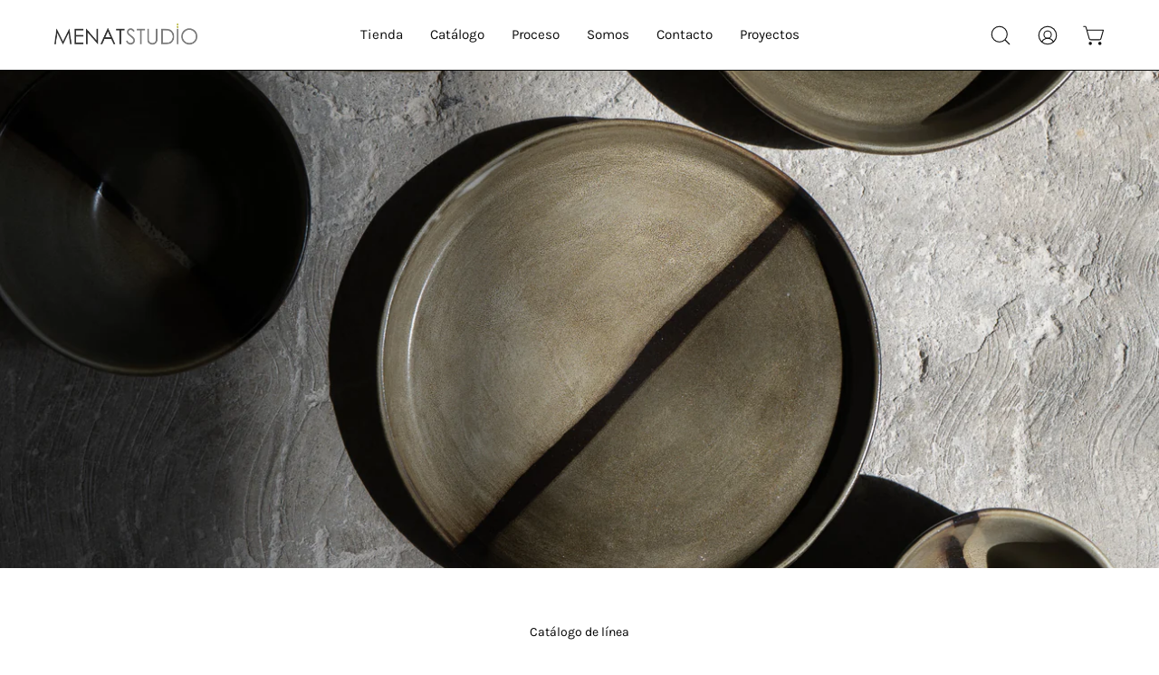

--- FILE ---
content_type: text/html; charset=utf-8
request_url: https://www.menatstudio.com/pages/saturno
body_size: 27992
content:
<!doctype html>
<html class="no-js no-touch" lang="es">
<head>  <meta charset="utf-8">
  <meta http-equiv='X-UA-Compatible' content='IE=edge'>
  <meta name="viewport" content="width=device-width, height=device-height, initial-scale=1.0, minimum-scale=1.0">
  <link rel="canonical" href="https://www.menatstudio.com/pages/saturno" />
  <link rel="preconnect" href="https://cdn.shopify.com" crossorigin>
  <link rel="preconnect" href="https://fonts.shopify.com" crossorigin>
  <link rel="preconnect" href="https://monorail-edge.shopifysvc.com" crossorigin>

  <link href="//www.menatstudio.com/cdn/shop/t/6/assets/theme.css?v=172736516643726048791737244488" as="style" rel="preload">
  <link href="//www.menatstudio.com/cdn/shop/t/6/assets/lazysizes.min.js?v=111431644619468174291696619284" as="script" rel="preload">
  <link href="//www.menatstudio.com/cdn/shop/t/6/assets/vendor.js?v=113463091481672235871696619285" as="script" rel="preload">
  <link href="//www.menatstudio.com/cdn/shop/t/6/assets/theme.js?v=163372654196382912331696619285" as="script" rel="preload">

  <link rel="preload" as="image" href="//www.menatstudio.com/cdn/shop/t/6/assets/loading.svg?v=91665432863842511931696619285"><style data-shopify>:root { --loader-image-size: 150px; }:root { --loader-image-size: 320px; }html:not(.is-loading) .loading-overlay { opacity: 0; visibility: hidden; pointer-events: none; }
    .loading-overlay { position: fixed; top: 0; left: 0; z-index: 99999; width: 100vw; height: 100vh; display: flex; align-items: center; justify-content: center; background: var(--bg); transition: opacity 0.3s ease-out, visibility 0s linear 0.3s; }
    .loading-overlay .loader__image--fallback { width: 320px; height: 100%; background: var(--loader-image) no-repeat center center/contain; }
    .loader__image__holder { position: absolute; top: 0; left: 0; width: 100%; height: 100%; font-size: 0; display: flex; align-items: center; justify-content: center; animation: pulse-loading 2s infinite ease-in-out; }
    .loader__image { max-width: 150px; height: auto; object-fit: contain; }</style><script>
    const loadingAppearance = "once";
    const loaded = sessionStorage.getItem('loaded');

    if (loadingAppearance === 'once') {
      if (loaded === null) {
        sessionStorage.setItem('loaded', true);
        document.documentElement.classList.add('is-loading');
      }
    } else {
      document.documentElement.classList.add('is-loading');
    }
  </script>
  <title>Saturno &ndash; Menat Studio</title><meta name="description" content="Vajillas de cerámica."><link rel="preload" as="font" href="//www.menatstudio.com/cdn/fonts/karla/karla_n4.40497e07df527e6a50e58fb17ef1950c72f3e32c.woff2" type="font/woff2" crossorigin><link rel="preload" as="font" href="//www.menatstudio.com/cdn/fonts/nunito_sans/nunitosans_n4.0276fe080df0ca4e6a22d9cb55aed3ed5ba6b1da.woff2" type="font/woff2" crossorigin>

<meta property="og:site_name" content="Menat Studio">
<meta property="og:url" content="https://www.menatstudio.com/pages/saturno">
<meta property="og:title" content="Saturno">
<meta property="og:type" content="website">
<meta property="og:description" content="Vajillas de cerámica."><meta property="og:image" content="http://www.menatstudio.com/cdn/shop/files/MENATSTUDIO-02_e1629892-25cd-4614-a8ab-b9b9c6818001.png?v=1704916650">
  <meta property="og:image:secure_url" content="https://www.menatstudio.com/cdn/shop/files/MENATSTUDIO-02_e1629892-25cd-4614-a8ab-b9b9c6818001.png?v=1704916650">
  <meta property="og:image:width" content="2112">
  <meta property="og:image:height" content="2099"><meta name="twitter:card" content="summary_large_image">
<meta name="twitter:title" content="Saturno">
<meta name="twitter:description" content="Vajillas de cerámica."><style data-shopify>@font-face {
  font-family: "Nunito Sans";
  font-weight: 400;
  font-style: normal;
  font-display: swap;
  src: url("//www.menatstudio.com/cdn/fonts/nunito_sans/nunitosans_n4.0276fe080df0ca4e6a22d9cb55aed3ed5ba6b1da.woff2") format("woff2"),
       url("//www.menatstudio.com/cdn/fonts/nunito_sans/nunitosans_n4.b4964bee2f5e7fd9c3826447e73afe2baad607b7.woff") format("woff");
}

@font-face {
  font-family: Karla;
  font-weight: 400;
  font-style: normal;
  font-display: swap;
  src: url("//www.menatstudio.com/cdn/fonts/karla/karla_n4.40497e07df527e6a50e58fb17ef1950c72f3e32c.woff2") format("woff2"),
       url("//www.menatstudio.com/cdn/fonts/karla/karla_n4.e9f6f9de321061073c6bfe03c28976ba8ce6ee18.woff") format("woff");
}



  @font-face {
  font-family: "Nunito Sans";
  font-weight: 500;
  font-style: normal;
  font-display: swap;
  src: url("//www.menatstudio.com/cdn/fonts/nunito_sans/nunitosans_n5.6fc0ed1feb3fc393c40619f180fc49c4d0aae0db.woff2") format("woff2"),
       url("//www.menatstudio.com/cdn/fonts/nunito_sans/nunitosans_n5.2c84830b46099cbcc1095f30e0957b88b914e50a.woff") format("woff");
}




  @font-face {
  font-family: "Nunito Sans";
  font-weight: 200;
  font-style: normal;
  font-display: swap;
  src: url("//www.menatstudio.com/cdn/fonts/nunito_sans/nunitosans_n2.45902c8620b839cb2ec1db4ab2ec1326bddc1ee8.woff2") format("woff2"),
       url("//www.menatstudio.com/cdn/fonts/nunito_sans/nunitosans_n2.4acfc962337c42c1bb3ee113ce70287c1214f9ec.woff") format("woff");
}




  @font-face {
  font-family: "Nunito Sans";
  font-weight: 700;
  font-style: normal;
  font-display: swap;
  src: url("//www.menatstudio.com/cdn/fonts/nunito_sans/nunitosans_n7.25d963ed46da26098ebeab731e90d8802d989fa5.woff2") format("woff2"),
       url("//www.menatstudio.com/cdn/fonts/nunito_sans/nunitosans_n7.d32e3219b3d2ec82285d3027bd673efc61a996c8.woff") format("woff");
}




  @font-face {
  font-family: Karla;
  font-weight: 200;
  font-style: normal;
  font-display: swap;
  src: url("//www.menatstudio.com/cdn/fonts/karla/karla_n2.c01c6abcceb59c2dfbe53f16f2fa746054360e79.woff2") format("woff2"),
       url("//www.menatstudio.com/cdn/fonts/karla/karla_n2.1b2a0e8e4007556430943b5a277c57af80b4e6d6.woff") format("woff");
}




  @font-face {
  font-family: Karla;
  font-weight: 500;
  font-style: normal;
  font-display: swap;
  src: url("//www.menatstudio.com/cdn/fonts/karla/karla_n5.0f2c50ba88af8c39d2756f2fc9dfccf18f808828.woff2") format("woff2"),
       url("//www.menatstudio.com/cdn/fonts/karla/karla_n5.88d3e57f788ee4a41fa11fc99b9881ce077acdc2.woff") format("woff");
}




  @font-face {
  font-family: Karla;
  font-weight: 400;
  font-style: italic;
  font-display: swap;
  src: url("//www.menatstudio.com/cdn/fonts/karla/karla_i4.2086039c16bcc3a78a72a2f7b471e3c4a7f873a6.woff2") format("woff2"),
       url("//www.menatstudio.com/cdn/fonts/karla/karla_i4.7b9f59841a5960c16fa2a897a0716c8ebb183221.woff") format("woff");
}




  @font-face {
  font-family: Karla;
  font-weight: 700;
  font-style: italic;
  font-display: swap;
  src: url("//www.menatstudio.com/cdn/fonts/karla/karla_i7.fe031cd65d6e02906286add4f6dda06afc2615f0.woff2") format("woff2"),
       url("//www.menatstudio.com/cdn/fonts/karla/karla_i7.816d4949fa7f7d79314595d7003eda5b44e959e3.woff") format("woff");
}


:root {--COLOR-PRIMARY-OPPOSITE: #ffffff;
  --COLOR-PRIMARY-OPPOSITE-ALPHA-20: rgba(255, 255, 255, 0.2);
  --COLOR-PRIMARY-LIGHTEN-DARKEN-ALPHA-20: rgba(26, 26, 26, 0.2);
  --COLOR-PRIMARY-LIGHTEN-DARKEN-ALPHA-30: rgba(26, 26, 26, 0.3);

  --PRIMARY-BUTTONS-COLOR-BG: #000000;
  --PRIMARY-BUTTONS-COLOR-TEXT: #ffffff;
  --PRIMARY-BUTTONS-COLOR-BORDER: #000000;

  --PRIMARY-BUTTONS-COLOR-LIGHTEN-DARKEN: #1a1a1a;

  --PRIMARY-BUTTONS-COLOR-ALPHA-05: rgba(0, 0, 0, 0.05);
  --PRIMARY-BUTTONS-COLOR-ALPHA-10: rgba(0, 0, 0, 0.1);
  --PRIMARY-BUTTONS-COLOR-ALPHA-50: rgba(0, 0, 0, 0.5);--COLOR-SECONDARY-OPPOSITE: #000000;
  --COLOR-SECONDARY-OPPOSITE-ALPHA-20: rgba(0, 0, 0, 0.2);
  --COLOR-SECONDARY-LIGHTEN-DARKEN-ALPHA-20: rgba(230, 230, 230, 0.2);
  --COLOR-SECONDARY-LIGHTEN-DARKEN-ALPHA-30: rgba(230, 230, 230, 0.3);

  --SECONDARY-BUTTONS-COLOR-BG: #ffffff;
  --SECONDARY-BUTTONS-COLOR-TEXT: #000000;
  --SECONDARY-BUTTONS-COLOR-BORDER: #ffffff;

  --SECONDARY-BUTTONS-COLOR-ALPHA-05: rgba(255, 255, 255, 0.05);
  --SECONDARY-BUTTONS-COLOR-ALPHA-10: rgba(255, 255, 255, 0.1);
  --SECONDARY-BUTTONS-COLOR-ALPHA-50: rgba(255, 255, 255, 0.5);--OUTLINE-BUTTONS-PRIMARY-BG: transparent;
  --OUTLINE-BUTTONS-PRIMARY-TEXT: #000000;
  --OUTLINE-BUTTONS-PRIMARY-BORDER: #000000;
  --OUTLINE-BUTTONS-PRIMARY-BG-HOVER: rgba(26, 26, 26, 0.2);

  --OUTLINE-BUTTONS-SECONDARY-BG: transparent;
  --OUTLINE-BUTTONS-SECONDARY-TEXT: #ffffff;
  --OUTLINE-BUTTONS-SECONDARY-BORDER: #ffffff;
  --OUTLINE-BUTTONS-SECONDARY-BG-HOVER: rgba(230, 230, 230, 0.2);

  --OUTLINE-BUTTONS-WHITE-BG: transparent;
  --OUTLINE-BUTTONS-WHITE-TEXT: #ffffff;
  --OUTLINE-BUTTONS-WHITE-BORDER: #ffffff;

  --OUTLINE-BUTTONS-BLACK-BG: transparent;
  --OUTLINE-BUTTONS-BLACK-TEXT: #000000;
  --OUTLINE-BUTTONS-BLACK-BORDER: #000000;--OUTLINE-SOLID-BUTTONS-PRIMARY-BG: #000000;
  --OUTLINE-SOLID-BUTTONS-PRIMARY-TEXT: #ffffff;
  --OUTLINE-SOLID-BUTTONS-PRIMARY-BORDER: #ffffff;
  --OUTLINE-SOLID-BUTTONS-PRIMARY-BG-HOVER: rgba(255, 255, 255, 0.2);

  --OUTLINE-SOLID-BUTTONS-SECONDARY-BG: #ffffff;
  --OUTLINE-SOLID-BUTTONS-SECONDARY-TEXT: #000000;
  --OUTLINE-SOLID-BUTTONS-SECONDARY-BORDER: #000000;
  --OUTLINE-SOLID-BUTTONS-SECONDARY-BG-HOVER: rgba(0, 0, 0, 0.2);

  --OUTLINE-SOLID-BUTTONS-WHITE-BG: #ffffff;
  --OUTLINE-SOLID-BUTTONS-WHITE-TEXT: #000000;
  --OUTLINE-SOLID-BUTTONS-WHITE-BORDER: #000000;

  --OUTLINE-SOLID-BUTTONS-BLACK-BG: #000000;
  --OUTLINE-SOLID-BUTTONS-BLACK-TEXT: #ffffff;
  --OUTLINE-SOLID-BUTTONS-BLACK-BORDER: #ffffff;--COLOR-HEADING: #0d0d0d;
  --COLOR-TEXT: #0d0d0d;
  --COLOR-TEXT-DARKEN: #000000;
  --COLOR-TEXT-LIGHTEN: #404040;
  --COLOR-TEXT-ALPHA-5: rgba(13, 13, 13, 0.05);
  --COLOR-TEXT-ALPHA-8: rgba(13, 13, 13, 0.08);
  --COLOR-TEXT-ALPHA-10: rgba(13, 13, 13, 0.1);
  --COLOR-TEXT-ALPHA-15: rgba(13, 13, 13, 0.15);
  --COLOR-TEXT-ALPHA-20: rgba(13, 13, 13, 0.2);
  --COLOR-TEXT-ALPHA-25: rgba(13, 13, 13, 0.25);
  --COLOR-TEXT-ALPHA-50: rgba(13, 13, 13, 0.5);
  --COLOR-TEXT-ALPHA-60: rgba(13, 13, 13, 0.6);
  --COLOR-TEXT-ALPHA-85: rgba(13, 13, 13, 0.85);

  --COLOR-BG: #ffffff;
  --COLOR-BG-ALPHA-25: rgba(255, 255, 255, 0.25);
  --COLOR-BG-ALPHA-35: rgba(255, 255, 255, 0.35);
  --COLOR-BG-ALPHA-60: rgba(255, 255, 255, 0.6);
  --COLOR-BG-ALPHA-65: rgba(255, 255, 255, 0.65);
  --COLOR-BG-ALPHA-85: rgba(255, 255, 255, 0.85);
  --COLOR-BG-OVERLAY: rgba(255, 255, 255, 0.75);
  --COLOR-BG-DARKEN: #e6e6e6;
  --COLOR-BG-LIGHTEN-DARKEN: #e6e6e6;
  --COLOR-BG-LIGHTEN-DARKEN-2: #cdcdcd;
  --COLOR-BG-LIGHTEN-DARKEN-3: #b3b3b3;
  --COLOR-BG-LIGHTEN-DARKEN-4: #9a9a9a;
  --COLOR-BG-LIGHTEN-DARKEN-CONTRAST: #b3b3b3;
  --COLOR-BG-LIGHTEN-DARKEN-CONTRAST-2: #999999;
  --COLOR-BG-LIGHTEN-DARKEN-CONTRAST-3: #808080;
  --COLOR-BG-LIGHTEN-DARKEN-CONTRAST-4: #666666;

  --COLOR-BG-SECONDARY: #ffffff;
  --COLOR-BG-SECONDARY-LIGHTEN-DARKEN: #e6e6e6;
  --COLOR-BG-SECONDARY-LIGHTEN-DARKEN-CONTRAST: #808080;

  --COLOR-BG-ACCENT: #f5f4f1;
  --COLOR-BG-ACCENT-LIGHTEN: #ffffff;

  --COLOR-INPUT-BG: #ffffff;

  --COLOR-ACCENT: #712002;
  --COLOR-ACCENT-TEXT: #fff;

  --COLOR-BORDER: #bcb2a8;
  --COLOR-BORDER-ALPHA-15: rgba(188, 178, 168, 0.15);
  --COLOR-BORDER-ALPHA-30: rgba(188, 178, 168, 0.3);
  --COLOR-BORDER-ALPHA-50: rgba(188, 178, 168, 0.5);
  --COLOR-BORDER-ALPHA-65: rgba(188, 178, 168, 0.65);
  --COLOR-BORDER-LIGHTEN-DARKEN: #736558;
  --COLOR-BORDER-HAIRLINE: #f7f7f7;

  --COLOR-SALE-BG: #004ac7;
  --COLOR-SALE-TEXT: #ffffff;
  --COLOR-CUSTOM-BG: #0d6e70;
  --COLOR-CUSTOM-TEXT: #ffffff;
  --COLOR-SOLD-BG: #0d0d0d;
  --COLOR-SOLD-TEXT: #ffffff;
  --COLOR-SAVING-BG: #b01736;
  --COLOR-SAVING-TEXT: #ffffff;

  --COLOR-WHITE-BLACK: fff;
  --COLOR-BLACK-WHITE: #000;--COLOR-DISABLED-GREY: rgba(13, 13, 13, 0.05);
  --COLOR-DISABLED-GREY-DARKEN: rgba(13, 13, 13, 0.45);
  --COLOR-ERROR: #D02E2E;
  --COLOR-ERROR-BG: #f3cbcb;
  --COLOR-SUCCESS: #56AD6A;
  --COLOR-SUCCESS-BG: #ECFEF0;
  --COLOR-WARN: #ECBD5E;
  --COLOR-TRANSPARENT: rgba(255, 255, 255, 0);

  --COLOR-WHITE: #ffffff;
  --COLOR-WHITE-DARKEN: #f2f2f2;
  --COLOR-WHITE-ALPHA-10: rgba(255, 255, 255, 0.1);
  --COLOR-WHITE-ALPHA-20: rgba(255, 255, 255, 0.2);
  --COLOR-WHITE-ALPHA-25: rgba(255, 255, 255, 0.25);
  --COLOR-WHITE-ALPHA-50: rgba(255, 255, 255, 0.5);
  --COLOR-WHITE-ALPHA-60: rgba(255, 255, 255, 0.6);
  --COLOR-BLACK: #000000;
  --COLOR-BLACK-LIGHTEN: #1a1a1a;
  --COLOR-BLACK-ALPHA-10: rgba(0, 0, 0, 0.1);
  --COLOR-BLACK-ALPHA-20: rgba(0, 0, 0, 0.2);
  --COLOR-BLACK-ALPHA-25: rgba(0, 0, 0, 0.25);
  --COLOR-BLACK-ALPHA-50: rgba(0, 0, 0, 0.5);
  --COLOR-BLACK-ALPHA-60: rgba(0, 0, 0, 0.6);--FONT-STACK-BODY: Karla, sans-serif;
  --FONT-STYLE-BODY: normal;
  --FONT-STYLE-BODY-ITALIC: italic;
  --FONT-ADJUST-BODY: 1.05;

  --FONT-WEIGHT-BODY: 400;
  --FONT-WEIGHT-BODY-LIGHT: 200;
  --FONT-WEIGHT-BODY-MEDIUM: 700;
  --FONT-WEIGHT-BODY-BOLD: 500;

  --FONT-STACK-HEADING: "Nunito Sans", sans-serif;
  --FONT-STYLE-HEADING: normal;
  --FONT-STYLE-HEADING-ITALIC: italic;
  --FONT-ADJUST-HEADING: 1.0;

  --FONT-WEIGHT-HEADING: 400;
  --FONT-WEIGHT-HEADING-LIGHT: 200;
  --FONT-WEIGHT-HEADING-MEDIUM: 700;
  --FONT-WEIGHT-HEADING-BOLD: 500;

  --FONT-STACK-NAV: Karla, sans-serif;
  --FONT-STYLE-NAV: normal;
  --FONT-STYLE-NAV-ITALIC: italic;
  --FONT-ADJUST-NAV: 0.95;

  --FONT-WEIGHT-NAV: 400;
  --FONT-WEIGHT-NAV-LIGHT: 200;
  --FONT-WEIGHT-NAV-MEDIUM: 700;
  --FONT-WEIGHT-NAV-BOLD: 500;

  --FONT-STACK-BUTTON: Karla, sans-serif;
  --FONT-STYLE-BUTTON: normal;
  --FONT-STYLE-BUTTON-ITALIC: italic;
  --FONT-ADJUST-BUTTON: 0.8;

  --FONT-WEIGHT-BUTTON: 400;
  --FONT-WEIGHT-BUTTON-MEDIUM: 700;
  --FONT-WEIGHT-BUTTON-BOLD: 500;

  --FONT-STACK-SUBHEADING: Karla, sans-serif;
  --FONT-STYLE-SUBHEADING: normal;
  --FONT-STYLE-SUBHEADING-ITALIC: italic;
  --FONT-ADJUST-SUBHEADING: 1.0;

  --FONT-WEIGHT-SUBHEADING: 400;
  --FONT-WEIGHT-SUBHEADING-LIGHT: 200;
  --FONT-WEIGHT-SUBHEADING-MEDIUM: 700;
  --FONT-WEIGHT-SUBHEADING-BOLD: 500;

  

  --LETTER-SPACING-NAV: 0.0em;
  --LETTER-SPACING-SUBHEADING: 0.0em;
  --LETTER-SPACING-BUTTON: 0.025em;

  --BUTTON-TEXT-CAPS: uppercase;
  --SUBHEADING-TEXT-CAPS: none;--FONT-SIZE-INPUT: 1.05rem;--RADIUS: 8px;
  --RADIUS-SMALL: 8px;
  --RADIUS-TINY: 8px;
  --RADIUS-BADGE: 3px;
  --RADIUS-CHECKBOX: 4px;
  --RADIUS-TEXTAREA: 8px;--PRODUCT-MEDIA-PADDING-TOP: 110.0%;--BORDER-WIDTH: 1px;--STROKE-WIDTH: 12px;--SITE-WIDTH: 1440px;
  --SITE-WIDTH-NARROW: 840px;--COLOR-UPSELLS-BG: #F1EFE8;
  --COLOR-UPSELLS-TEXT: #0B0B0B;
  --COLOR-UPSELLS-TEXT-LIGHTEN: #3e3e3e;
  --COLOR-UPSELLS-DISABLED-GREY-DARKEN: rgba(11, 11, 11, 0.45);
  --UPSELLS-HEIGHT: 130px;
  --UPSELLS-IMAGE-WIDTH: 30%;--ICON-ARROW-RIGHT: url( "//www.menatstudio.com/cdn/shop/t/6/assets/icon-arrow-right.svg?v=99859212757265680021696619285" );--loading-svg: url( "//www.menatstudio.com/cdn/shop/t/6/assets/loading.svg?v=91665432863842511931696619285" );
  --icon-check: url( "//www.menatstudio.com/cdn/shop/t/6/assets/icon-check.svg?v=175316081881880408121696619285" );
  --icon-check-swatch: url( "//www.menatstudio.com/cdn/shop/t/6/assets/icon-check-swatch.svg?v=131897745589030387781696619285" );
  --icon-zoom-in: url( "//www.menatstudio.com/cdn/shop/t/6/assets/icon-zoom-in.svg?v=157433013461716915331696619285" );
  --icon-zoom-out: url( "//www.menatstudio.com/cdn/shop/t/6/assets/icon-zoom-out.svg?v=164909107869959372931696619285" );--collection-sticky-bar-height: 0px;
  --collection-image-padding-top: 60%;

  --drawer-width: 400px;
  --drawer-transition: transform 0.4s cubic-bezier(0.46, 0.01, 0.32, 1);--gutter: 60px;
  --gutter-mobile: 20px;
  --grid-gutter: 20px;
  --grid-gutter-mobile: 35px;--inner: 20px;
  --inner-tablet: 18px;
  --inner-mobile: 16px;--grid: repeat(3, minmax(0, 1fr));
  --grid-tablet: repeat(3, minmax(0, 1fr));
  --grid-mobile: repeat(2, minmax(0, 1fr));
  --megamenu-grid: repeat(4, minmax(0, 1fr));
  --grid-row: 1 / span 3;--scrollbar-width: 0px;--overlay: #000;
  --overlay-opacity: 1;--swatch-width: 38px;
  --swatch-height: 20px;
  --swatch-size: 32px;
  --swatch-size-mobile: 30px;

  
  --move-offset: 20px;

  
  --autoplay-speed: 2200ms;

  

    --filter-bg: 1.0;
    --product-filter-bg: 1.0;}</style><link href="//www.menatstudio.com/cdn/shop/t/6/assets/theme.css?v=172736516643726048791737244488" rel="stylesheet" type="text/css" media="all" /><script type="text/javascript">
    if (window.MSInputMethodContext && document.documentMode) {
      var scripts = document.getElementsByTagName('script')[0];
      var polyfill = document.createElement("script");
      polyfill.defer = true;
      polyfill.src = "//www.menatstudio.com/cdn/shop/t/6/assets/ie11.js?v=164037955086922138091696619285";

      scripts.parentNode.insertBefore(polyfill, scripts);

      document.documentElement.classList.add('ie11');
    } else {
      document.documentElement.className = document.documentElement.className.replace('no-js', 'js');
    }

    document.addEventListener('lazyloaded', (e) => {
      const lazyImage = e.target.parentNode;
      if (lazyImage.classList.contains('lazy-image')) {
        // Wait for the fade in images animation to complete
        setTimeout(() => {
          lazyImage.style.backgroundImage = 'none';
        }, 500);
      }
    });

    let root = '/';
    if (root[root.length - 1] !== '/') {
      root = `${root}/`;
    }

    window.theme = {
      routes: {
        root: root,
        cart_url: "\/cart",
        cart_add_url: "\/cart\/add",
        cart_change_url: "\/cart\/change",
        shop_url: "https:\/\/www.menatstudio.com",
        searchUrl: '/search',
        predictiveSearchUrl: '/search/suggest',
        product_recommendations_url: "\/recommendations\/products"
      },
      assets: {
        photoswipe: '//www.menatstudio.com/cdn/shop/t/6/assets/photoswipe.js?v=162613001030112971491696619285',
        smoothscroll: '//www.menatstudio.com/cdn/shop/t/6/assets/smoothscroll.js?v=37906625415260927261696619284',
        no_image: "//www.menatstudio.com/cdn/shopifycloud/storefront/assets/no-image-2048-a2addb12_1024x.gif",
        swatches: '//www.menatstudio.com/cdn/shop/t/6/assets/swatches.json?v=108341084980828767351696619285',
        base: "//www.menatstudio.com/cdn/shop/t/6/assets/"
      },
      strings: {
        add_to_cart: "Añadir al carrito",
        cart_acceptance_error: "Debes aceptar nuestros términos y condiciones.",
        cart_empty: "Tu carrito está vacío.",
        cart_price: "Precio",
        cart_quantity: "Cantidad",
        cart_items_one: "{{ count }} producto",
        cart_items_many: "{{ count }} productos",
        cart_title: "Carrito",
        cart_total: "Total",
        continue_shopping: "Seguir comprando",
        free: "Gratis",
        limit_error: "Lo siento, parece que no tenemos suficiente de este producto.",
        preorder: "Hacer un pedidor",
        remove: "Eliminar",
        sale_badge_text: "Venta",
        saving_badge: "Ahorre {{ discount }}",
        saving_up_to_badge: "Ahorre hasta {{ discount }}",
        sold_out: "Agotado",
        subscription: "Suscripción",
        unavailable: "Indisponible",
        unit_price_label: "Precio por unidad",
        unit_price_separator: "por",
        zero_qty_error: "La cantidad debe ser mayor que 0.",
        delete_confirm: "¿Está seguro\/a de que deseas eliminar esta dirección?",
        newsletter_product_availability: "Avísame cuando esté disponible"
      },
      icons: {
        plus: '<svg aria-hidden="true" focusable="false" role="presentation" class="icon icon-toggle-plus" viewBox="0 0 192 192"><path d="M30 96h132M96 30v132" stroke="currentColor" stroke-linecap="round" stroke-linejoin="round"/></svg>',
        minus: '<svg aria-hidden="true" focusable="false" role="presentation" class="icon icon-toggle-minus" viewBox="0 0 192 192"><path d="M30 96h132" stroke="currentColor" stroke-linecap="round" stroke-linejoin="round"/></svg>',
        close: '<svg aria-hidden="true" focusable="false" role="presentation" class="icon icon-close" viewBox="0 0 192 192"><path d="M150 42 42 150M150 150 42 42" stroke="currentColor" stroke-linecap="round" stroke-linejoin="round"/></svg>'
      },
      settings: {
        animations: false,
        cartType: "drawer",
        enableAcceptTerms: true,
        enableInfinityScroll: false,
        enablePaymentButton: false,
        gridImageSize: "contain",
        gridImageAspectRatio: 1.1,
        mobileMenuBehaviour: "link",
        productGridHover: "none",
        savingBadgeType: "percentage",
        showSaleBadge: true,
        showSoldBadge: true,
        showSavingBadge: true,
        quickBuy: "none",
        suggestArticles: false,
        suggestCollections: true,
        suggestProducts: true,
        suggestPages: false,
        suggestionsResultsLimit: 10,
        currency_code_enable: true,
        hideInventoryCount: true,
        enableColorSwatchesCollection: false,
      },
      sizes: {
        mobile: 480,
        small: 768,
        large: 1024,
        widescreen: 1440
      },
      moneyFormat: "$ {{amount}}",
      moneyWithCurrencyFormat: "$ {{amount}} MXN",
      subtotal: 0,
      info: {
        name: 'Palo Alto'
      },
      version: '5.3.0'
    };
    window.lazySizesConfig = window.lazySizesConfig || {};
    window.lazySizesConfig.preloadAfterLoad = true;
    window.PaloAlto = window.PaloAlto || {};
    window.slate = window.slate || {};
    window.isHeaderTransparent = false;
    window.stickyHeaderHeight = 60;
    window.lastWindowWidth = window.innerWidth || document.documentElement.clientWidth;

    if (window.performance) {
      window.performance.mark('init');
    } else {
      window.fastNetworkAndCPU = false;
    }
  </script>
  <script src="//www.menatstudio.com/cdn/shop/t/6/assets/lazysizes.min.js?v=111431644619468174291696619284" async="async"></script><script src="//www.menatstudio.com/cdn/shop/t/6/assets/vendor.js?v=113463091481672235871696619285" defer="defer"></script>
  <script src="//www.menatstudio.com/cdn/shop/t/6/assets/theme.js?v=163372654196382912331696619285" defer="defer"></script><script>window.performance && window.performance.mark && window.performance.mark('shopify.content_for_header.start');</script><meta id="shopify-digital-wallet" name="shopify-digital-wallet" content="/7151681572/digital_wallets/dialog">
<meta name="shopify-checkout-api-token" content="8717f1b5d9707cad2c070d1c8d03a952">
<meta id="in-context-paypal-metadata" data-shop-id="7151681572" data-venmo-supported="false" data-environment="production" data-locale="es_ES" data-paypal-v4="true" data-currency="MXN">
<script async="async" src="/checkouts/internal/preloads.js?locale=es-MX"></script>
<link rel="preconnect" href="https://shop.app" crossorigin="anonymous">
<script async="async" src="https://shop.app/checkouts/internal/preloads.js?locale=es-MX&shop_id=7151681572" crossorigin="anonymous"></script>
<script id="apple-pay-shop-capabilities" type="application/json">{"shopId":7151681572,"countryCode":"MX","currencyCode":"MXN","merchantCapabilities":["supports3DS"],"merchantId":"gid:\/\/shopify\/Shop\/7151681572","merchantName":"Menat Studio","requiredBillingContactFields":["postalAddress","email","phone"],"requiredShippingContactFields":["postalAddress","email","phone"],"shippingType":"shipping","supportedNetworks":["visa","masterCard"],"total":{"type":"pending","label":"Menat Studio","amount":"1.00"},"shopifyPaymentsEnabled":true,"supportsSubscriptions":true}</script>
<script id="shopify-features" type="application/json">{"accessToken":"8717f1b5d9707cad2c070d1c8d03a952","betas":["rich-media-storefront-analytics"],"domain":"www.menatstudio.com","predictiveSearch":true,"shopId":7151681572,"locale":"es"}</script>
<script>var Shopify = Shopify || {};
Shopify.shop = "menatstudio.myshopify.com";
Shopify.locale = "es";
Shopify.currency = {"active":"MXN","rate":"1.0"};
Shopify.country = "MX";
Shopify.theme = {"name":"Palo Alto","id":124077932580,"schema_name":"Palo Alto","schema_version":"5.3.0","theme_store_id":777,"role":"main"};
Shopify.theme.handle = "null";
Shopify.theme.style = {"id":null,"handle":null};
Shopify.cdnHost = "www.menatstudio.com/cdn";
Shopify.routes = Shopify.routes || {};
Shopify.routes.root = "/";</script>
<script type="module">!function(o){(o.Shopify=o.Shopify||{}).modules=!0}(window);</script>
<script>!function(o){function n(){var o=[];function n(){o.push(Array.prototype.slice.apply(arguments))}return n.q=o,n}var t=o.Shopify=o.Shopify||{};t.loadFeatures=n(),t.autoloadFeatures=n()}(window);</script>
<script>
  window.ShopifyPay = window.ShopifyPay || {};
  window.ShopifyPay.apiHost = "shop.app\/pay";
  window.ShopifyPay.redirectState = null;
</script>
<script id="shop-js-analytics" type="application/json">{"pageType":"page"}</script>
<script defer="defer" async type="module" src="//www.menatstudio.com/cdn/shopifycloud/shop-js/modules/v2/client.init-shop-cart-sync_CvZOh8Af.es.esm.js"></script>
<script defer="defer" async type="module" src="//www.menatstudio.com/cdn/shopifycloud/shop-js/modules/v2/chunk.common_3Rxs6Qxh.esm.js"></script>
<script type="module">
  await import("//www.menatstudio.com/cdn/shopifycloud/shop-js/modules/v2/client.init-shop-cart-sync_CvZOh8Af.es.esm.js");
await import("//www.menatstudio.com/cdn/shopifycloud/shop-js/modules/v2/chunk.common_3Rxs6Qxh.esm.js");

  window.Shopify.SignInWithShop?.initShopCartSync?.({"fedCMEnabled":true,"windoidEnabled":true});

</script>
<script>
  window.Shopify = window.Shopify || {};
  if (!window.Shopify.featureAssets) window.Shopify.featureAssets = {};
  window.Shopify.featureAssets['shop-js'] = {"shop-cart-sync":["modules/v2/client.shop-cart-sync_rmK0axmV.es.esm.js","modules/v2/chunk.common_3Rxs6Qxh.esm.js"],"init-fed-cm":["modules/v2/client.init-fed-cm_ZaR7zFve.es.esm.js","modules/v2/chunk.common_3Rxs6Qxh.esm.js"],"shop-button":["modules/v2/client.shop-button_DtKRgnFY.es.esm.js","modules/v2/chunk.common_3Rxs6Qxh.esm.js"],"shop-cash-offers":["modules/v2/client.shop-cash-offers_CD08217J.es.esm.js","modules/v2/chunk.common_3Rxs6Qxh.esm.js","modules/v2/chunk.modal_DPIzVVvN.esm.js"],"init-windoid":["modules/v2/client.init-windoid_B42Q2JHR.es.esm.js","modules/v2/chunk.common_3Rxs6Qxh.esm.js"],"shop-toast-manager":["modules/v2/client.shop-toast-manager_BhL87v9O.es.esm.js","modules/v2/chunk.common_3Rxs6Qxh.esm.js"],"init-shop-email-lookup-coordinator":["modules/v2/client.init-shop-email-lookup-coordinator_CFAE-OH8.es.esm.js","modules/v2/chunk.common_3Rxs6Qxh.esm.js"],"init-shop-cart-sync":["modules/v2/client.init-shop-cart-sync_CvZOh8Af.es.esm.js","modules/v2/chunk.common_3Rxs6Qxh.esm.js"],"avatar":["modules/v2/client.avatar_BTnouDA3.es.esm.js"],"pay-button":["modules/v2/client.pay-button_x3Sl_UWF.es.esm.js","modules/v2/chunk.common_3Rxs6Qxh.esm.js"],"init-customer-accounts":["modules/v2/client.init-customer-accounts_DwzgN7WB.es.esm.js","modules/v2/client.shop-login-button_Bwv8tzNm.es.esm.js","modules/v2/chunk.common_3Rxs6Qxh.esm.js","modules/v2/chunk.modal_DPIzVVvN.esm.js"],"init-shop-for-new-customer-accounts":["modules/v2/client.init-shop-for-new-customer-accounts_l0dYgp_m.es.esm.js","modules/v2/client.shop-login-button_Bwv8tzNm.es.esm.js","modules/v2/chunk.common_3Rxs6Qxh.esm.js","modules/v2/chunk.modal_DPIzVVvN.esm.js"],"shop-login-button":["modules/v2/client.shop-login-button_Bwv8tzNm.es.esm.js","modules/v2/chunk.common_3Rxs6Qxh.esm.js","modules/v2/chunk.modal_DPIzVVvN.esm.js"],"init-customer-accounts-sign-up":["modules/v2/client.init-customer-accounts-sign-up_CqSuJy7r.es.esm.js","modules/v2/client.shop-login-button_Bwv8tzNm.es.esm.js","modules/v2/chunk.common_3Rxs6Qxh.esm.js","modules/v2/chunk.modal_DPIzVVvN.esm.js"],"shop-follow-button":["modules/v2/client.shop-follow-button_sMoqSZtr.es.esm.js","modules/v2/chunk.common_3Rxs6Qxh.esm.js","modules/v2/chunk.modal_DPIzVVvN.esm.js"],"checkout-modal":["modules/v2/client.checkout-modal_CwKmoEcx.es.esm.js","modules/v2/chunk.common_3Rxs6Qxh.esm.js","modules/v2/chunk.modal_DPIzVVvN.esm.js"],"lead-capture":["modules/v2/client.lead-capture_De9xQpTV.es.esm.js","modules/v2/chunk.common_3Rxs6Qxh.esm.js","modules/v2/chunk.modal_DPIzVVvN.esm.js"],"shop-login":["modules/v2/client.shop-login_DZKlOsWP.es.esm.js","modules/v2/chunk.common_3Rxs6Qxh.esm.js","modules/v2/chunk.modal_DPIzVVvN.esm.js"],"payment-terms":["modules/v2/client.payment-terms_WyOlUs-o.es.esm.js","modules/v2/chunk.common_3Rxs6Qxh.esm.js","modules/v2/chunk.modal_DPIzVVvN.esm.js"]};
</script>
<script>(function() {
  var isLoaded = false;
  function asyncLoad() {
    if (isLoaded) return;
    isLoaded = true;
    var urls = ["https:\/\/s3.amazonaws.com\/conektaapi\/v1.0.0\/js\/conekta_shopify.js?shop=menatstudio.myshopify.com","https:\/\/a.mailmunch.co\/widgets\/site-682235-640eefd061b47675e0e0541ce1fa77c7173fbf3a.js?shop=menatstudio.myshopify.com"];
    for (var i = 0; i < urls.length; i++) {
      var s = document.createElement('script');
      s.type = 'text/javascript';
      s.async = true;
      s.src = urls[i];
      var x = document.getElementsByTagName('script')[0];
      x.parentNode.insertBefore(s, x);
    }
  };
  if(window.attachEvent) {
    window.attachEvent('onload', asyncLoad);
  } else {
    window.addEventListener('load', asyncLoad, false);
  }
})();</script>
<script id="__st">var __st={"a":7151681572,"offset":-21600,"reqid":"f69018a2-4814-46bf-a8a4-ba014b6a3a7e-1768635636","pageurl":"www.menatstudio.com\/pages\/saturno","s":"pages-88598151204","u":"901fd90e60f4","p":"page","rtyp":"page","rid":88598151204};</script>
<script>window.ShopifyPaypalV4VisibilityTracking = true;</script>
<script id="captcha-bootstrap">!function(){'use strict';const t='contact',e='account',n='new_comment',o=[[t,t],['blogs',n],['comments',n],[t,'customer']],c=[[e,'customer_login'],[e,'guest_login'],[e,'recover_customer_password'],[e,'create_customer']],r=t=>t.map((([t,e])=>`form[action*='/${t}']:not([data-nocaptcha='true']) input[name='form_type'][value='${e}']`)).join(','),a=t=>()=>t?[...document.querySelectorAll(t)].map((t=>t.form)):[];function s(){const t=[...o],e=r(t);return a(e)}const i='password',u='form_key',d=['recaptcha-v3-token','g-recaptcha-response','h-captcha-response',i],f=()=>{try{return window.sessionStorage}catch{return}},m='__shopify_v',_=t=>t.elements[u];function p(t,e,n=!1){try{const o=window.sessionStorage,c=JSON.parse(o.getItem(e)),{data:r}=function(t){const{data:e,action:n}=t;return t[m]||n?{data:e,action:n}:{data:t,action:n}}(c);for(const[e,n]of Object.entries(r))t.elements[e]&&(t.elements[e].value=n);n&&o.removeItem(e)}catch(o){console.error('form repopulation failed',{error:o})}}const l='form_type',E='cptcha';function T(t){t.dataset[E]=!0}const w=window,h=w.document,L='Shopify',v='ce_forms',y='captcha';let A=!1;((t,e)=>{const n=(g='f06e6c50-85a8-45c8-87d0-21a2b65856fe',I='https://cdn.shopify.com/shopifycloud/storefront-forms-hcaptcha/ce_storefront_forms_captcha_hcaptcha.v1.5.2.iife.js',D={infoText:'Protegido por hCaptcha',privacyText:'Privacidad',termsText:'Términos'},(t,e,n)=>{const o=w[L][v],c=o.bindForm;if(c)return c(t,g,e,D).then(n);var r;o.q.push([[t,g,e,D],n]),r=I,A||(h.body.append(Object.assign(h.createElement('script'),{id:'captcha-provider',async:!0,src:r})),A=!0)});var g,I,D;w[L]=w[L]||{},w[L][v]=w[L][v]||{},w[L][v].q=[],w[L][y]=w[L][y]||{},w[L][y].protect=function(t,e){n(t,void 0,e),T(t)},Object.freeze(w[L][y]),function(t,e,n,w,h,L){const[v,y,A,g]=function(t,e,n){const i=e?o:[],u=t?c:[],d=[...i,...u],f=r(d),m=r(i),_=r(d.filter((([t,e])=>n.includes(e))));return[a(f),a(m),a(_),s()]}(w,h,L),I=t=>{const e=t.target;return e instanceof HTMLFormElement?e:e&&e.form},D=t=>v().includes(t);t.addEventListener('submit',(t=>{const e=I(t);if(!e)return;const n=D(e)&&!e.dataset.hcaptchaBound&&!e.dataset.recaptchaBound,o=_(e),c=g().includes(e)&&(!o||!o.value);(n||c)&&t.preventDefault(),c&&!n&&(function(t){try{if(!f())return;!function(t){const e=f();if(!e)return;const n=_(t);if(!n)return;const o=n.value;o&&e.removeItem(o)}(t);const e=Array.from(Array(32),(()=>Math.random().toString(36)[2])).join('');!function(t,e){_(t)||t.append(Object.assign(document.createElement('input'),{type:'hidden',name:u})),t.elements[u].value=e}(t,e),function(t,e){const n=f();if(!n)return;const o=[...t.querySelectorAll(`input[type='${i}']`)].map((({name:t})=>t)),c=[...d,...o],r={};for(const[a,s]of new FormData(t).entries())c.includes(a)||(r[a]=s);n.setItem(e,JSON.stringify({[m]:1,action:t.action,data:r}))}(t,e)}catch(e){console.error('failed to persist form',e)}}(e),e.submit())}));const S=(t,e)=>{t&&!t.dataset[E]&&(n(t,e.some((e=>e===t))),T(t))};for(const o of['focusin','change'])t.addEventListener(o,(t=>{const e=I(t);D(e)&&S(e,y())}));const B=e.get('form_key'),M=e.get(l),P=B&&M;t.addEventListener('DOMContentLoaded',(()=>{const t=y();if(P)for(const e of t)e.elements[l].value===M&&p(e,B);[...new Set([...A(),...v().filter((t=>'true'===t.dataset.shopifyCaptcha))])].forEach((e=>S(e,t)))}))}(h,new URLSearchParams(w.location.search),n,t,e,['guest_login'])})(!0,!0)}();</script>
<script integrity="sha256-4kQ18oKyAcykRKYeNunJcIwy7WH5gtpwJnB7kiuLZ1E=" data-source-attribution="shopify.loadfeatures" defer="defer" src="//www.menatstudio.com/cdn/shopifycloud/storefront/assets/storefront/load_feature-a0a9edcb.js" crossorigin="anonymous"></script>
<script crossorigin="anonymous" defer="defer" src="//www.menatstudio.com/cdn/shopifycloud/storefront/assets/shopify_pay/storefront-65b4c6d7.js?v=20250812"></script>
<script data-source-attribution="shopify.dynamic_checkout.dynamic.init">var Shopify=Shopify||{};Shopify.PaymentButton=Shopify.PaymentButton||{isStorefrontPortableWallets:!0,init:function(){window.Shopify.PaymentButton.init=function(){};var t=document.createElement("script");t.src="https://www.menatstudio.com/cdn/shopifycloud/portable-wallets/latest/portable-wallets.es.js",t.type="module",document.head.appendChild(t)}};
</script>
<script data-source-attribution="shopify.dynamic_checkout.buyer_consent">
  function portableWalletsHideBuyerConsent(e){var t=document.getElementById("shopify-buyer-consent"),n=document.getElementById("shopify-subscription-policy-button");t&&n&&(t.classList.add("hidden"),t.setAttribute("aria-hidden","true"),n.removeEventListener("click",e))}function portableWalletsShowBuyerConsent(e){var t=document.getElementById("shopify-buyer-consent"),n=document.getElementById("shopify-subscription-policy-button");t&&n&&(t.classList.remove("hidden"),t.removeAttribute("aria-hidden"),n.addEventListener("click",e))}window.Shopify?.PaymentButton&&(window.Shopify.PaymentButton.hideBuyerConsent=portableWalletsHideBuyerConsent,window.Shopify.PaymentButton.showBuyerConsent=portableWalletsShowBuyerConsent);
</script>
<script data-source-attribution="shopify.dynamic_checkout.cart.bootstrap">document.addEventListener("DOMContentLoaded",(function(){function t(){return document.querySelector("shopify-accelerated-checkout-cart, shopify-accelerated-checkout")}if(t())Shopify.PaymentButton.init();else{new MutationObserver((function(e,n){t()&&(Shopify.PaymentButton.init(),n.disconnect())})).observe(document.body,{childList:!0,subtree:!0})}}));
</script>
<link id="shopify-accelerated-checkout-styles" rel="stylesheet" media="screen" href="https://www.menatstudio.com/cdn/shopifycloud/portable-wallets/latest/accelerated-checkout-backwards-compat.css" crossorigin="anonymous">
<style id="shopify-accelerated-checkout-cart">
        #shopify-buyer-consent {
  margin-top: 1em;
  display: inline-block;
  width: 100%;
}

#shopify-buyer-consent.hidden {
  display: none;
}

#shopify-subscription-policy-button {
  background: none;
  border: none;
  padding: 0;
  text-decoration: underline;
  font-size: inherit;
  cursor: pointer;
}

#shopify-subscription-policy-button::before {
  box-shadow: none;
}

      </style>

<script>window.performance && window.performance.mark && window.performance.mark('shopify.content_for_header.end');</script>
<link href="https://monorail-edge.shopifysvc.com" rel="dns-prefetch">
<script>(function(){if ("sendBeacon" in navigator && "performance" in window) {try {var session_token_from_headers = performance.getEntriesByType('navigation')[0].serverTiming.find(x => x.name == '_s').description;} catch {var session_token_from_headers = undefined;}var session_cookie_matches = document.cookie.match(/_shopify_s=([^;]*)/);var session_token_from_cookie = session_cookie_matches && session_cookie_matches.length === 2 ? session_cookie_matches[1] : "";var session_token = session_token_from_headers || session_token_from_cookie || "";function handle_abandonment_event(e) {var entries = performance.getEntries().filter(function(entry) {return /monorail-edge.shopifysvc.com/.test(entry.name);});if (!window.abandonment_tracked && entries.length === 0) {window.abandonment_tracked = true;var currentMs = Date.now();var navigation_start = performance.timing.navigationStart;var payload = {shop_id: 7151681572,url: window.location.href,navigation_start,duration: currentMs - navigation_start,session_token,page_type: "page"};window.navigator.sendBeacon("https://monorail-edge.shopifysvc.com/v1/produce", JSON.stringify({schema_id: "online_store_buyer_site_abandonment/1.1",payload: payload,metadata: {event_created_at_ms: currentMs,event_sent_at_ms: currentMs}}));}}window.addEventListener('pagehide', handle_abandonment_event);}}());</script>
<script id="web-pixels-manager-setup">(function e(e,d,r,n,o){if(void 0===o&&(o={}),!Boolean(null===(a=null===(i=window.Shopify)||void 0===i?void 0:i.analytics)||void 0===a?void 0:a.replayQueue)){var i,a;window.Shopify=window.Shopify||{};var t=window.Shopify;t.analytics=t.analytics||{};var s=t.analytics;s.replayQueue=[],s.publish=function(e,d,r){return s.replayQueue.push([e,d,r]),!0};try{self.performance.mark("wpm:start")}catch(e){}var l=function(){var e={modern:/Edge?\/(1{2}[4-9]|1[2-9]\d|[2-9]\d{2}|\d{4,})\.\d+(\.\d+|)|Firefox\/(1{2}[4-9]|1[2-9]\d|[2-9]\d{2}|\d{4,})\.\d+(\.\d+|)|Chrom(ium|e)\/(9{2}|\d{3,})\.\d+(\.\d+|)|(Maci|X1{2}).+ Version\/(15\.\d+|(1[6-9]|[2-9]\d|\d{3,})\.\d+)([,.]\d+|)( \(\w+\)|)( Mobile\/\w+|) Safari\/|Chrome.+OPR\/(9{2}|\d{3,})\.\d+\.\d+|(CPU[ +]OS|iPhone[ +]OS|CPU[ +]iPhone|CPU IPhone OS|CPU iPad OS)[ +]+(15[._]\d+|(1[6-9]|[2-9]\d|\d{3,})[._]\d+)([._]\d+|)|Android:?[ /-](13[3-9]|1[4-9]\d|[2-9]\d{2}|\d{4,})(\.\d+|)(\.\d+|)|Android.+Firefox\/(13[5-9]|1[4-9]\d|[2-9]\d{2}|\d{4,})\.\d+(\.\d+|)|Android.+Chrom(ium|e)\/(13[3-9]|1[4-9]\d|[2-9]\d{2}|\d{4,})\.\d+(\.\d+|)|SamsungBrowser\/([2-9]\d|\d{3,})\.\d+/,legacy:/Edge?\/(1[6-9]|[2-9]\d|\d{3,})\.\d+(\.\d+|)|Firefox\/(5[4-9]|[6-9]\d|\d{3,})\.\d+(\.\d+|)|Chrom(ium|e)\/(5[1-9]|[6-9]\d|\d{3,})\.\d+(\.\d+|)([\d.]+$|.*Safari\/(?![\d.]+ Edge\/[\d.]+$))|(Maci|X1{2}).+ Version\/(10\.\d+|(1[1-9]|[2-9]\d|\d{3,})\.\d+)([,.]\d+|)( \(\w+\)|)( Mobile\/\w+|) Safari\/|Chrome.+OPR\/(3[89]|[4-9]\d|\d{3,})\.\d+\.\d+|(CPU[ +]OS|iPhone[ +]OS|CPU[ +]iPhone|CPU IPhone OS|CPU iPad OS)[ +]+(10[._]\d+|(1[1-9]|[2-9]\d|\d{3,})[._]\d+)([._]\d+|)|Android:?[ /-](13[3-9]|1[4-9]\d|[2-9]\d{2}|\d{4,})(\.\d+|)(\.\d+|)|Mobile Safari.+OPR\/([89]\d|\d{3,})\.\d+\.\d+|Android.+Firefox\/(13[5-9]|1[4-9]\d|[2-9]\d{2}|\d{4,})\.\d+(\.\d+|)|Android.+Chrom(ium|e)\/(13[3-9]|1[4-9]\d|[2-9]\d{2}|\d{4,})\.\d+(\.\d+|)|Android.+(UC? ?Browser|UCWEB|U3)[ /]?(15\.([5-9]|\d{2,})|(1[6-9]|[2-9]\d|\d{3,})\.\d+)\.\d+|SamsungBrowser\/(5\.\d+|([6-9]|\d{2,})\.\d+)|Android.+MQ{2}Browser\/(14(\.(9|\d{2,})|)|(1[5-9]|[2-9]\d|\d{3,})(\.\d+|))(\.\d+|)|K[Aa][Ii]OS\/(3\.\d+|([4-9]|\d{2,})\.\d+)(\.\d+|)/},d=e.modern,r=e.legacy,n=navigator.userAgent;return n.match(d)?"modern":n.match(r)?"legacy":"unknown"}(),u="modern"===l?"modern":"legacy",c=(null!=n?n:{modern:"",legacy:""})[u],f=function(e){return[e.baseUrl,"/wpm","/b",e.hashVersion,"modern"===e.buildTarget?"m":"l",".js"].join("")}({baseUrl:d,hashVersion:r,buildTarget:u}),m=function(e){var d=e.version,r=e.bundleTarget,n=e.surface,o=e.pageUrl,i=e.monorailEndpoint;return{emit:function(e){var a=e.status,t=e.errorMsg,s=(new Date).getTime(),l=JSON.stringify({metadata:{event_sent_at_ms:s},events:[{schema_id:"web_pixels_manager_load/3.1",payload:{version:d,bundle_target:r,page_url:o,status:a,surface:n,error_msg:t},metadata:{event_created_at_ms:s}}]});if(!i)return console&&console.warn&&console.warn("[Web Pixels Manager] No Monorail endpoint provided, skipping logging."),!1;try{return self.navigator.sendBeacon.bind(self.navigator)(i,l)}catch(e){}var u=new XMLHttpRequest;try{return u.open("POST",i,!0),u.setRequestHeader("Content-Type","text/plain"),u.send(l),!0}catch(e){return console&&console.warn&&console.warn("[Web Pixels Manager] Got an unhandled error while logging to Monorail."),!1}}}}({version:r,bundleTarget:l,surface:e.surface,pageUrl:self.location.href,monorailEndpoint:e.monorailEndpoint});try{o.browserTarget=l,function(e){var d=e.src,r=e.async,n=void 0===r||r,o=e.onload,i=e.onerror,a=e.sri,t=e.scriptDataAttributes,s=void 0===t?{}:t,l=document.createElement("script"),u=document.querySelector("head"),c=document.querySelector("body");if(l.async=n,l.src=d,a&&(l.integrity=a,l.crossOrigin="anonymous"),s)for(var f in s)if(Object.prototype.hasOwnProperty.call(s,f))try{l.dataset[f]=s[f]}catch(e){}if(o&&l.addEventListener("load",o),i&&l.addEventListener("error",i),u)u.appendChild(l);else{if(!c)throw new Error("Did not find a head or body element to append the script");c.appendChild(l)}}({src:f,async:!0,onload:function(){if(!function(){var e,d;return Boolean(null===(d=null===(e=window.Shopify)||void 0===e?void 0:e.analytics)||void 0===d?void 0:d.initialized)}()){var d=window.webPixelsManager.init(e)||void 0;if(d){var r=window.Shopify.analytics;r.replayQueue.forEach((function(e){var r=e[0],n=e[1],o=e[2];d.publishCustomEvent(r,n,o)})),r.replayQueue=[],r.publish=d.publishCustomEvent,r.visitor=d.visitor,r.initialized=!0}}},onerror:function(){return m.emit({status:"failed",errorMsg:"".concat(f," has failed to load")})},sri:function(e){var d=/^sha384-[A-Za-z0-9+/=]+$/;return"string"==typeof e&&d.test(e)}(c)?c:"",scriptDataAttributes:o}),m.emit({status:"loading"})}catch(e){m.emit({status:"failed",errorMsg:(null==e?void 0:e.message)||"Unknown error"})}}})({shopId: 7151681572,storefrontBaseUrl: "https://www.menatstudio.com",extensionsBaseUrl: "https://extensions.shopifycdn.com/cdn/shopifycloud/web-pixels-manager",monorailEndpoint: "https://monorail-edge.shopifysvc.com/unstable/produce_batch",surface: "storefront-renderer",enabledBetaFlags: ["2dca8a86"],webPixelsConfigList: [{"id":"341737508","configuration":"{\"config\":\"{\\\"pixel_id\\\":\\\"G-JT8PE6LQP3\\\",\\\"gtag_events\\\":[{\\\"type\\\":\\\"purchase\\\",\\\"action_label\\\":\\\"G-JT8PE6LQP3\\\"},{\\\"type\\\":\\\"page_view\\\",\\\"action_label\\\":\\\"G-JT8PE6LQP3\\\"},{\\\"type\\\":\\\"view_item\\\",\\\"action_label\\\":\\\"G-JT8PE6LQP3\\\"},{\\\"type\\\":\\\"search\\\",\\\"action_label\\\":\\\"G-JT8PE6LQP3\\\"},{\\\"type\\\":\\\"add_to_cart\\\",\\\"action_label\\\":\\\"G-JT8PE6LQP3\\\"},{\\\"type\\\":\\\"begin_checkout\\\",\\\"action_label\\\":\\\"G-JT8PE6LQP3\\\"},{\\\"type\\\":\\\"add_payment_info\\\",\\\"action_label\\\":\\\"G-JT8PE6LQP3\\\"}],\\\"enable_monitoring_mode\\\":false}\"}","eventPayloadVersion":"v1","runtimeContext":"OPEN","scriptVersion":"b2a88bafab3e21179ed38636efcd8a93","type":"APP","apiClientId":1780363,"privacyPurposes":[],"dataSharingAdjustments":{"protectedCustomerApprovalScopes":["read_customer_address","read_customer_email","read_customer_name","read_customer_personal_data","read_customer_phone"]}},{"id":"145686564","configuration":"{\"pixel_id\":\"787241293305605\",\"pixel_type\":\"facebook_pixel\",\"metaapp_system_user_token\":\"-\"}","eventPayloadVersion":"v1","runtimeContext":"OPEN","scriptVersion":"ca16bc87fe92b6042fbaa3acc2fbdaa6","type":"APP","apiClientId":2329312,"privacyPurposes":["ANALYTICS","MARKETING","SALE_OF_DATA"],"dataSharingAdjustments":{"protectedCustomerApprovalScopes":["read_customer_address","read_customer_email","read_customer_name","read_customer_personal_data","read_customer_phone"]}},{"id":"shopify-app-pixel","configuration":"{}","eventPayloadVersion":"v1","runtimeContext":"STRICT","scriptVersion":"0450","apiClientId":"shopify-pixel","type":"APP","privacyPurposes":["ANALYTICS","MARKETING"]},{"id":"shopify-custom-pixel","eventPayloadVersion":"v1","runtimeContext":"LAX","scriptVersion":"0450","apiClientId":"shopify-pixel","type":"CUSTOM","privacyPurposes":["ANALYTICS","MARKETING"]}],isMerchantRequest: false,initData: {"shop":{"name":"Menat Studio","paymentSettings":{"currencyCode":"MXN"},"myshopifyDomain":"menatstudio.myshopify.com","countryCode":"MX","storefrontUrl":"https:\/\/www.menatstudio.com"},"customer":null,"cart":null,"checkout":null,"productVariants":[],"purchasingCompany":null},},"https://www.menatstudio.com/cdn","fcfee988w5aeb613cpc8e4bc33m6693e112",{"modern":"","legacy":""},{"shopId":"7151681572","storefrontBaseUrl":"https:\/\/www.menatstudio.com","extensionBaseUrl":"https:\/\/extensions.shopifycdn.com\/cdn\/shopifycloud\/web-pixels-manager","surface":"storefront-renderer","enabledBetaFlags":"[\"2dca8a86\"]","isMerchantRequest":"false","hashVersion":"fcfee988w5aeb613cpc8e4bc33m6693e112","publish":"custom","events":"[[\"page_viewed\",{}]]"});</script><script>
  window.ShopifyAnalytics = window.ShopifyAnalytics || {};
  window.ShopifyAnalytics.meta = window.ShopifyAnalytics.meta || {};
  window.ShopifyAnalytics.meta.currency = 'MXN';
  var meta = {"page":{"pageType":"page","resourceType":"page","resourceId":88598151204,"requestId":"f69018a2-4814-46bf-a8a4-ba014b6a3a7e-1768635636"}};
  for (var attr in meta) {
    window.ShopifyAnalytics.meta[attr] = meta[attr];
  }
</script>
<script class="analytics">
  (function () {
    var customDocumentWrite = function(content) {
      var jquery = null;

      if (window.jQuery) {
        jquery = window.jQuery;
      } else if (window.Checkout && window.Checkout.$) {
        jquery = window.Checkout.$;
      }

      if (jquery) {
        jquery('body').append(content);
      }
    };

    var hasLoggedConversion = function(token) {
      if (token) {
        return document.cookie.indexOf('loggedConversion=' + token) !== -1;
      }
      return false;
    }

    var setCookieIfConversion = function(token) {
      if (token) {
        var twoMonthsFromNow = new Date(Date.now());
        twoMonthsFromNow.setMonth(twoMonthsFromNow.getMonth() + 2);

        document.cookie = 'loggedConversion=' + token + '; expires=' + twoMonthsFromNow;
      }
    }

    var trekkie = window.ShopifyAnalytics.lib = window.trekkie = window.trekkie || [];
    if (trekkie.integrations) {
      return;
    }
    trekkie.methods = [
      'identify',
      'page',
      'ready',
      'track',
      'trackForm',
      'trackLink'
    ];
    trekkie.factory = function(method) {
      return function() {
        var args = Array.prototype.slice.call(arguments);
        args.unshift(method);
        trekkie.push(args);
        return trekkie;
      };
    };
    for (var i = 0; i < trekkie.methods.length; i++) {
      var key = trekkie.methods[i];
      trekkie[key] = trekkie.factory(key);
    }
    trekkie.load = function(config) {
      trekkie.config = config || {};
      trekkie.config.initialDocumentCookie = document.cookie;
      var first = document.getElementsByTagName('script')[0];
      var script = document.createElement('script');
      script.type = 'text/javascript';
      script.onerror = function(e) {
        var scriptFallback = document.createElement('script');
        scriptFallback.type = 'text/javascript';
        scriptFallback.onerror = function(error) {
                var Monorail = {
      produce: function produce(monorailDomain, schemaId, payload) {
        var currentMs = new Date().getTime();
        var event = {
          schema_id: schemaId,
          payload: payload,
          metadata: {
            event_created_at_ms: currentMs,
            event_sent_at_ms: currentMs
          }
        };
        return Monorail.sendRequest("https://" + monorailDomain + "/v1/produce", JSON.stringify(event));
      },
      sendRequest: function sendRequest(endpointUrl, payload) {
        // Try the sendBeacon API
        if (window && window.navigator && typeof window.navigator.sendBeacon === 'function' && typeof window.Blob === 'function' && !Monorail.isIos12()) {
          var blobData = new window.Blob([payload], {
            type: 'text/plain'
          });

          if (window.navigator.sendBeacon(endpointUrl, blobData)) {
            return true;
          } // sendBeacon was not successful

        } // XHR beacon

        var xhr = new XMLHttpRequest();

        try {
          xhr.open('POST', endpointUrl);
          xhr.setRequestHeader('Content-Type', 'text/plain');
          xhr.send(payload);
        } catch (e) {
          console.log(e);
        }

        return false;
      },
      isIos12: function isIos12() {
        return window.navigator.userAgent.lastIndexOf('iPhone; CPU iPhone OS 12_') !== -1 || window.navigator.userAgent.lastIndexOf('iPad; CPU OS 12_') !== -1;
      }
    };
    Monorail.produce('monorail-edge.shopifysvc.com',
      'trekkie_storefront_load_errors/1.1',
      {shop_id: 7151681572,
      theme_id: 124077932580,
      app_name: "storefront",
      context_url: window.location.href,
      source_url: "//www.menatstudio.com/cdn/s/trekkie.storefront.cd680fe47e6c39ca5d5df5f0a32d569bc48c0f27.min.js"});

        };
        scriptFallback.async = true;
        scriptFallback.src = '//www.menatstudio.com/cdn/s/trekkie.storefront.cd680fe47e6c39ca5d5df5f0a32d569bc48c0f27.min.js';
        first.parentNode.insertBefore(scriptFallback, first);
      };
      script.async = true;
      script.src = '//www.menatstudio.com/cdn/s/trekkie.storefront.cd680fe47e6c39ca5d5df5f0a32d569bc48c0f27.min.js';
      first.parentNode.insertBefore(script, first);
    };
    trekkie.load(
      {"Trekkie":{"appName":"storefront","development":false,"defaultAttributes":{"shopId":7151681572,"isMerchantRequest":null,"themeId":124077932580,"themeCityHash":"8212776704217969663","contentLanguage":"es","currency":"MXN","eventMetadataId":"82a66422-ed56-4b7e-9366-5e4938e35f3a"},"isServerSideCookieWritingEnabled":true,"monorailRegion":"shop_domain","enabledBetaFlags":["65f19447"]},"Session Attribution":{},"S2S":{"facebookCapiEnabled":true,"source":"trekkie-storefront-renderer","apiClientId":580111}}
    );

    var loaded = false;
    trekkie.ready(function() {
      if (loaded) return;
      loaded = true;

      window.ShopifyAnalytics.lib = window.trekkie;

      var originalDocumentWrite = document.write;
      document.write = customDocumentWrite;
      try { window.ShopifyAnalytics.merchantGoogleAnalytics.call(this); } catch(error) {};
      document.write = originalDocumentWrite;

      window.ShopifyAnalytics.lib.page(null,{"pageType":"page","resourceType":"page","resourceId":88598151204,"requestId":"f69018a2-4814-46bf-a8a4-ba014b6a3a7e-1768635636","shopifyEmitted":true});

      var match = window.location.pathname.match(/checkouts\/(.+)\/(thank_you|post_purchase)/)
      var token = match? match[1]: undefined;
      if (!hasLoggedConversion(token)) {
        setCookieIfConversion(token);
        
      }
    });


        var eventsListenerScript = document.createElement('script');
        eventsListenerScript.async = true;
        eventsListenerScript.src = "//www.menatstudio.com/cdn/shopifycloud/storefront/assets/shop_events_listener-3da45d37.js";
        document.getElementsByTagName('head')[0].appendChild(eventsListenerScript);

})();</script>
<script
  defer
  src="https://www.menatstudio.com/cdn/shopifycloud/perf-kit/shopify-perf-kit-3.0.4.min.js"
  data-application="storefront-renderer"
  data-shop-id="7151681572"
  data-render-region="gcp-us-central1"
  data-page-type="page"
  data-theme-instance-id="124077932580"
  data-theme-name="Palo Alto"
  data-theme-version="5.3.0"
  data-monorail-region="shop_domain"
  data-resource-timing-sampling-rate="10"
  data-shs="true"
  data-shs-beacon="true"
  data-shs-export-with-fetch="true"
  data-shs-logs-sample-rate="1"
  data-shs-beacon-endpoint="https://www.menatstudio.com/api/collect"
></script>
</head><body id="saturno" class="template-page palette--light  no-outline" data-animations="false"><div class="loading-overlay"><style data-shopify>:root { --loader-image: var(--loading-svg); }</style><div class="loader loader--image">
      <div class="loader__image__holder"><div class="loader__image loader__image--fallback"></div></div>
    </div>
  </div><a class="in-page-link skip-link" data-skip-content href="#MainContent">Saltar al contenido</a>

  <!-- BEGIN sections: group-header -->
<div id="shopify-section-sections--14868464468004__announcement-bar" class="shopify-section shopify-section-group-group-header announcement-bar-static"><div data-announcement-bar>
  <div id="Announcement--sections--14868464468004__announcement-bar"
    data-section-type="announcement-bar"
    data-section-id="sections--14868464468004__announcement-bar"
    data-announcement-wrapper
    >
    <div class="ie11-error-message">
      <p>Este sitio web tiene ciertas restriucciones de navegación. Le recomendamos utilizar buscadores como: Edge, Chrome, Safari o Firefox.</p>
    </div></div>
</div>


</div><div id="shopify-section-sections--14868464468004__header" class="shopify-section shopify-section-group-group-header shopify-section-header"><div id="nav-drawer" class="drawer drawer--right drawer--nav cv-h" role="navigation" style="--highlight: #d02e2e;" data-drawer>
  <div class="drawer__header"><div class="drawer__title"><a href="/" class="drawer__logo"><img
        class="drawer__logo-image lazyload"
        src="//www.menatstudio.com/cdn/shop/files/MENATSTUDIO-07_6cd42367-97f4-4ce7-90a4-97a0e8ec5737_small.png?v=1613620545"
        data-src="//www.menatstudio.com/cdn/shop/files/MENATSTUDIO-07_6cd42367-97f4-4ce7-90a4-97a0e8ec5737_{width}x.png?v=1613620545"
        data-widths= "[180, 360, 540, 720, 900, 1080, 1296, 1512, 1728, 2048, 2450, 2700, 3000, 3350, 3750, 4100]"
        data-aspectratio="3.35932944606414"
        data-sizes="auto"
        height="47.62855283141679px"
        alt="">
      <noscript>
        <img src="//www.menatstudio.com/cdn/shop/files/MENATSTUDIO-07_6cd42367-97f4-4ce7-90a4-97a0e8ec5737_512x.png?v=1613620545" alt="">
      </noscript>
    </a></div><button type="button" class="drawer__close-button" aria-controls="nav-drawer" data-drawer-toggle>
      <span class="visually-hidden">Cerrar menú</span><svg aria-hidden="true" focusable="false" role="presentation" class="icon icon-close" viewBox="0 0 192 192"><path d="M150 42 42 150M150 150 42 42" stroke="currentColor" stroke-linecap="round" stroke-linejoin="round"/></svg></button>
  </div><ul class="mobile-nav mobile-nav--weight-normal letter-spacing-nav"><li class="mobile-menu__item mobile-menu__item--level-1 mobile-menu__item--has-items" aria-haspopup="true">
          <a href="/collections" class="mobile-navlink mobile-navlink--level-1" data-nav-link-mobile>Tienda</a>
          <button type="button" class="mobile-nav__trigger mobile-nav__trigger--level-1" aria-controls="MobileNav--tienda-0" data-collapsible-trigger><svg aria-hidden="true" focusable="false" role="presentation" class="icon icon-toggle-plus" viewBox="0 0 192 192"><path d="M30 96h132M96 30v132" stroke="currentColor" stroke-linecap="round" stroke-linejoin="round"/></svg><svg aria-hidden="true" focusable="false" role="presentation" class="icon icon-toggle-minus" viewBox="0 0 192 192"><path d="M30 96h132" stroke="currentColor" stroke-linecap="round" stroke-linejoin="round"/></svg><span class="fallback-text">Ver más</span>
          </button>
          <div class="mobile-dropdown" id="MobileNav--tienda-0" data-collapsible-container>
            <ul class="mobile-nav__sublist" data-collapsible-content><li class="mobile-menu__item mobile-menu__item--level-2" >
                  <a href="/collections/tienda-en-linea" class="mobile-navlink mobile-navlink--level-2" data-nav-link-mobile><span>Ver todo </span>
                  </a></li><li class="mobile-menu__item mobile-menu__item--level-2" >
                  <a href="/collections/accesorios" class="mobile-navlink mobile-navlink--level-2" data-nav-link-mobile><span>Casa</span>
                  </a></li><li class="mobile-menu__item mobile-menu__item--level-2" >
                  <a href="/collections/para-servir" class="mobile-navlink mobile-navlink--level-2" data-nav-link-mobile><span>Para servir</span>
                  </a></li><li class="mobile-menu__item mobile-menu__item--level-2" >
                  <a href="/collections/platos" class="mobile-navlink mobile-navlink--level-2" data-nav-link-mobile><span>Platos</span>
                  </a></li><li class="mobile-menu__item mobile-menu__item--level-2" >
                  <a href="/collections/tazones" class="mobile-navlink mobile-navlink--level-2" data-nav-link-mobile><span>Tazones</span>
                  </a></li><li class="mobile-menu__item mobile-menu__item--level-2" >
                  <a href="/collections/tazas" class="mobile-navlink mobile-navlink--level-2" data-nav-link-mobile><span>Tazas </span>
                  </a></li><li class="mobile-menu__item mobile-menu__item--level-2" >
                  <a href="/collections/regalos-listos-para-llevar" class="mobile-navlink mobile-navlink--level-2" data-nav-link-mobile><span>Regalos listos para llevar</span>
                  </a></li></ul>
          </div>
        </li><li class="mobile-menu__item mobile-menu__item--level-1 mobile-menu__item--has-items" aria-haspopup="true">
          <a href="/pages/catalogo" class="mobile-navlink mobile-navlink--level-1" data-nav-link-mobile>Catálogo</a>
          <button type="button" class="mobile-nav__trigger mobile-nav__trigger--level-1" aria-controls="MobileNav--catalogo-1" data-collapsible-trigger><svg aria-hidden="true" focusable="false" role="presentation" class="icon icon-toggle-plus" viewBox="0 0 192 192"><path d="M30 96h132M96 30v132" stroke="currentColor" stroke-linecap="round" stroke-linejoin="round"/></svg><svg aria-hidden="true" focusable="false" role="presentation" class="icon icon-toggle-minus" viewBox="0 0 192 192"><path d="M30 96h132" stroke="currentColor" stroke-linecap="round" stroke-linejoin="round"/></svg><span class="fallback-text">Ver más</span>
          </button>
          <div class="mobile-dropdown" id="MobileNav--catalogo-1" data-collapsible-container>
            <ul class="mobile-nav__sublist" data-collapsible-content><li class="mobile-menu__item mobile-menu__item--level-2" >
                  <a href="/pages/catalogo" class="mobile-navlink mobile-navlink--level-2" data-nav-link-mobile><span>Ver todo</span>
                  </a></li><li class="mobile-menu__item mobile-menu__item--level-2" >
                  <a href="/pages/la-primera" class="mobile-navlink mobile-navlink--level-2" data-nav-link-mobile><span>La Primera</span>
                  </a></li><li class="mobile-menu__item mobile-menu__item--level-2" >
                  <a href="/pages/la-desigual" class="mobile-navlink mobile-navlink--level-2" data-nav-link-mobile><span>La Desigual</span>
                  </a></li><li class="mobile-menu__item mobile-menu__item--level-2" >
                  <a href="/pages/la-coupe" class="mobile-navlink mobile-navlink--level-2" data-nav-link-mobile><span>La Coupe</span>
                  </a></li><li class="mobile-menu__item mobile-menu__item--level-2" >
                  <a href="/pages/la-ola" class="mobile-navlink mobile-navlink--level-2" data-nav-link-mobile><span>La Ola</span>
                  </a></li><li class="mobile-menu__item mobile-menu__item--level-2" >
                  <a href="/pages/la-auxiliar" class="mobile-navlink mobile-navlink--level-2" data-nav-link-mobile><span>La Auxiliar</span>
                  </a></li><li class="mobile-menu__item mobile-menu__item--level-2" >
                  <a href="/pages/fine-dining" class="mobile-navlink mobile-navlink--level-2" data-nav-link-mobile><span>Fine Dining</span>
                  </a></li><li class="mobile-menu__item mobile-menu__item--level-2" >
                  <a href="/pages/complementos" class="mobile-navlink mobile-navlink--level-2" data-nav-link-mobile><span>Complementos</span>
                  </a></li><li class="mobile-menu__item mobile-menu__item--level-2" >
                  <a href="/pages/tazas-42" class="mobile-navlink mobile-navlink--level-2" data-nav-link-mobile><span>Tazas 42</span>
                  </a></li><li class="mobile-menu__item mobile-menu__item--level-2" >
                  <a href="/pages/tazas-m" class="mobile-navlink mobile-navlink--level-2" data-nav-link-mobile><span>Tazas M</span>
                  </a></li><li class="mobile-menu__item mobile-menu__item--level-2" >
                  <a href="/pages/tazas-mug" class="mobile-navlink mobile-navlink--level-2" data-nav-link-mobile><span>Tazas Mug</span>
                  </a></li><li class="mobile-menu__item mobile-menu__item--level-2" >
                  <a href="/pages/la-de-te" class="mobile-navlink mobile-navlink--level-2" data-nav-link-mobile><span>La de Té</span>
                  </a></li><li class="mobile-menu__item mobile-menu__item--level-2" >
                  <a href="/pages/macetas" class="mobile-navlink mobile-navlink--level-2" data-nav-link-mobile><span>Macetas</span>
                  </a></li><li class="mobile-menu__item mobile-menu__item--level-2" >
                  <a href="/pages/accesorios-bano" class="mobile-navlink mobile-navlink--level-2" data-nav-link-mobile><span>Accesorios de baño</span>
                  </a></li><li class="mobile-menu__item mobile-menu__item--level-2" >
                  <a href="/pages/velas" class="mobile-navlink mobile-navlink--level-2" data-nav-link-mobile><span>Velas</span>
                  </a></li><li class="mobile-menu__item mobile-menu__item--level-2" >
                  <a href="/pages/contenedores" class="mobile-navlink mobile-navlink--level-2" data-nav-link-mobile><span>Contenedores</span>
                  </a></li></ul>
          </div>
        </li><li class="mobile-menu__item mobile-menu__item--level-1">
          <a href="/pages/somos" class="mobile-navlink mobile-navlink--level-1">
            Proceso
          </a>
        </li><li class="mobile-menu__item mobile-menu__item--level-1">
          <a href="/pages/como-trabajamos" class="mobile-navlink mobile-navlink--level-1">
            Somos
          </a>
        </li><li class="mobile-menu__item mobile-menu__item--level-1">
          <a href="/pages/contacto-1" class="mobile-navlink mobile-navlink--level-1">
            Contacto
          </a>
        </li><li class="mobile-menu__item mobile-menu__item--level-1">
          <a href="/pages/proyectos" class="mobile-navlink mobile-navlink--level-1">
            Proyectos
          </a>
        </li></ul><ul class="mobile-nav mobile-nav--bottom mobile-nav--weight-normal"><li class="mobile-menu__item"><a href="/account/login" class="mobile-navlink mobile-navlink--small" id="customer_login_link">Iniciar sesión</a></li>
          <li class="mobile-menu__item"><a href="/account/register" class="mobile-navlink mobile-navlink--small" id="customer_register_link">Crear una cuenta</a></li><li class="mobile-menu__item"><a href="/search" class="mobile-navlink mobile-navlink--small" data-nav-search-open>Buscar</a></li></ul></div>
<div id="cart-drawer" class="cart-drawer cv-h" data-cart-drawer>
  <template data-cart-drawer-template>
    
    <div class="cart-drawer__head"
      >
      <h3>Carrito<span class="cart-drawer__item-qty hidden" data-cart-items-qty>0 productos</span></h3>

      <a href="#cart-drawer" class="cart-drawer__close" data-cart-drawer-toggle aria-label="Cerrar menú Carrito"><svg aria-hidden="true" focusable="false" role="presentation" class="icon icon-close" viewBox="0 0 192 192"><path d="M150 42 42 150M150 150 42 42" stroke="currentColor" stroke-linecap="round" stroke-linejoin="round"/></svg></a>

      <div class="loader loader--line"><div class="loader-indeterminate"></div></div>
    </div>

    <div class="cart-drawer__body" data-cart-drawer-body><div class="cart__errors cart-drawer__errors" role="alert" data-cart-errors>
        <div class="cart__errors__inner">
          <p class="cart__errors__heading">Lo siento, parece que no tenemos suficiente de este producto.</p>

          <p class="cart__errors__content" data-error-message></p>

          <button type="button" class="cart__errors__close" data-cart-error-close aria-label="Destituir Carrito"><svg aria-hidden="true" focusable="false" role="presentation" class="icon icon-close" viewBox="0 0 192 192"><path d="M150 42 42 150M150 150 42 42" stroke="currentColor" stroke-linecap="round" stroke-linejoin="round"/></svg></button>
        </div>
      </div>

      <div class="cart-drawer__items hidden"
        data-items-holder
        ></div>

      <div class="cart-drawer__empty-message"
        data-empty-message
        >Tu carrito está vacío.<div class="cart-empty-buttons"
  ><div
        >
        <a href="/collections" class="btn btn--primary btn--solid btn--small">
          Tienda
        </a>
      </div><div
        >
        <a href="/pages/catalogo" class="btn btn--primary btn--solid btn--small">
          Catálogo
        </a>
      </div><div
        >
        <a href="/pages/somos" class="btn btn--primary btn--solid btn--small">
          Proceso
        </a>
      </div></div>
</div>
    </div>

    <div class="cart-drawer__foot cart__foot hidden" data-foot-holder>
      <div class="cart__pair" data-cart-widget data-pair-products-holder
        ></div>

      <form action="/cart" method="post" novalidate data-cart-form><div class="cart__widget__wrapper" data-collapsible-single><div class="cart__widget" data-cart-widget
            >
            <button
              class="cart__widget__title"
              type="button"
              data-collapsible-trigger
              aria-expanded="false"
              aria-controls="notes">Agregar comentarios a su pedido<svg aria-hidden="true" focusable="false" role="presentation" class="icon icon-toggle-plus" viewBox="0 0 192 192"><path d="M30 96h132M96 30v132" stroke="currentColor" stroke-linecap="round" stroke-linejoin="round"/></svg><svg aria-hidden="true" focusable="false" role="presentation" class="icon icon-toggle-minus" viewBox="0 0 192 192"><path d="M30 96h132" stroke="currentColor" stroke-linecap="round" stroke-linejoin="round"/></svg></button>

            <div id="notes" aria-expanded="false" data-collapsible-container>
              <div class="cart__widget__content" data-collapsible-content>
                <label for="note">Instrucciones especiales para el vendedor</label>

                <textarea id="note" name="note" class="cart__field cart__field--textarea" aria-label="Instrucciones especiales para el vendedor"></textarea>
              </div>
            </div>
          </div><div class="cart__widget" data-cart-widget
            >
            <button
              class="cart__widget__title"
              type="button"
              data-collapsible-trigger
              aria-expanded="false"
              aria-controls="gift-notes">¿Es esto un regalo?<svg aria-hidden="true" focusable="false" role="presentation" class="icon icon-toggle-plus" viewBox="0 0 192 192"><path d="M30 96h132M96 30v132" stroke="currentColor" stroke-linecap="round" stroke-linejoin="round"/></svg><svg aria-hidden="true" focusable="false" role="presentation" class="icon icon-toggle-minus" viewBox="0 0 192 192"><path d="M30 96h132" stroke="currentColor" stroke-linecap="round" stroke-linejoin="round"/></svg></button>

            <div id="gift-notes" aria-expanded="false" data-collapsible-container>
              <div class="cart__widget__content" data-collapsible-content><label for="gift-note">Agregar una nota para el destinatario</label>

                <textarea id="gift-note" name="attributes[Nota de regalo]" class="cart__field cart__field--textarea" aria-label="Agregar una nota para el destinatario">
                  
                </textarea>
              </div>
            </div>
          </div></div><div class="cart__foot-inner"
          >

          <div data-cart-price-holder><div class="cart__total hidden">
  <span>Artículos</span>

  <span data-cart-total="0">Gratis</span>
</div></div>

          <div class="cart__buttons-wrapper"><input type="hidden" name="attributes[¿Términos/condiciones aceptados?]" value="Yes"/>
              <input type="checkbox" class="cart__acceptance__input" name="acceptance" id="acceptance" data-cart-acceptance-checkbox>
              <label for="acceptance" class="cart__acceptance__label" data-cart-acceptance-label><p>I agree to the terms and conditions</p></label><p class="cart__terms cart__errors__content" data-terms-error-message></p>

            <div class="cart__buttons cart__buttons--disabled" data-cart-checkout-buttons>
              <fieldset class="cart__buttons__fieldset" data-cart-checkout-button>

                <button type="submit" name="checkout" class="cart__checkout btn">Check out<span class="cart__total__money" data-cart-total-price>Gratis</span>
                </button></fieldset>
            </div>
          </div>

          <p class="cart__text">Gastos de envío e impuestos calculados al finalizar la compra</p>
        </div>
      </form>
    </div>
  </template>
</div>
<style data-shopify>:root {
    --header-height: 77px;
    --header-sticky-height: 60px;
    --header-background-height: 77px;
  }

  .no-js {
    --header-sticky-height: 0px;
  }

  
    :root {
      --full-height: calc(100vh - var(--header-sticky-height));
      
    }
  

  
</style><header id="SiteHeader"
  class="site-header site-header--fixed site-header--nav-center site-header--has-logo site-header--has-border site-header--loading"
  role="banner"
  data-site-header
  data-section-id="sections--14868464468004__header"
  data-height="77"
  data-section-type="header"
  data-transparent="false"
  
  data-position="fixed"
  data-nav-alignment="center"
  data-header-sticky
  data-header-height>
  <div class="site-header__background" data-header-background></div>

  <div class="wrapper"
    
    data-wrapper><style data-shopify>.logo__image-link { height: 47px; }

    .logo__image-link,
    .drawer__logo-image { width: 160px; }

    .has-scrolled .logo__image-link {
      width: 134px;
      height: 40px;
    }</style><h1 class="logo" data-logo data-takes-space><a href="/" aria-label="Menat Studio" class="logo__image-link logo__image-link--other">
<img src="//www.menatstudio.com/cdn/shop/files/MENATSTUDIO-07_6cd42367-97f4-4ce7-90a4-97a0e8ec5737.png?v=1613620545&amp;width=320" width="320" height="95" sizes="auto" srcset="
//www.menatstudio.com/cdn/shop/files/MENATSTUDIO-07_6cd42367-97f4-4ce7-90a4-97a0e8ec5737.png?v=1613620545&amp;width=50 50w, //www.menatstudio.com/cdn/shop/files/MENATSTUDIO-07_6cd42367-97f4-4ce7-90a4-97a0e8ec5737.png?v=1613620545&amp;width=60 60w, //www.menatstudio.com/cdn/shop/files/MENATSTUDIO-07_6cd42367-97f4-4ce7-90a4-97a0e8ec5737.png?v=1613620545&amp;width=70 70w, //www.menatstudio.com/cdn/shop/files/MENATSTUDIO-07_6cd42367-97f4-4ce7-90a4-97a0e8ec5737.png?v=1613620545&amp;width=80 80w, //www.menatstudio.com/cdn/shop/files/MENATSTUDIO-07_6cd42367-97f4-4ce7-90a4-97a0e8ec5737.png?v=1613620545&amp;width=90 90w, //www.menatstudio.com/cdn/shop/files/MENATSTUDIO-07_6cd42367-97f4-4ce7-90a4-97a0e8ec5737.png?v=1613620545&amp;width=100 100w, //www.menatstudio.com/cdn/shop/files/MENATSTUDIO-07_6cd42367-97f4-4ce7-90a4-97a0e8ec5737.png?v=1613620545&amp;width=110 110w, //www.menatstudio.com/cdn/shop/files/MENATSTUDIO-07_6cd42367-97f4-4ce7-90a4-97a0e8ec5737.png?v=1613620545&amp;width=120 120w, //www.menatstudio.com/cdn/shop/files/MENATSTUDIO-07_6cd42367-97f4-4ce7-90a4-97a0e8ec5737.png?v=1613620545&amp;width=130 130w, //www.menatstudio.com/cdn/shop/files/MENATSTUDIO-07_6cd42367-97f4-4ce7-90a4-97a0e8ec5737.png?v=1613620545&amp;width=140 140w, //www.menatstudio.com/cdn/shop/files/MENATSTUDIO-07_6cd42367-97f4-4ce7-90a4-97a0e8ec5737.png?v=1613620545&amp;width=150 150w, //www.menatstudio.com/cdn/shop/files/MENATSTUDIO-07_6cd42367-97f4-4ce7-90a4-97a0e8ec5737.png?v=1613620545&amp;width=160 160w, //www.menatstudio.com/cdn/shop/files/MENATSTUDIO-07_6cd42367-97f4-4ce7-90a4-97a0e8ec5737.png?v=1613620545&amp;width=170 170w, //www.menatstudio.com/cdn/shop/files/MENATSTUDIO-07_6cd42367-97f4-4ce7-90a4-97a0e8ec5737.png?v=1613620545&amp;width=180 180w, //www.menatstudio.com/cdn/shop/files/MENATSTUDIO-07_6cd42367-97f4-4ce7-90a4-97a0e8ec5737.png?v=1613620545&amp;width=200 200w, //www.menatstudio.com/cdn/shop/files/MENATSTUDIO-07_6cd42367-97f4-4ce7-90a4-97a0e8ec5737.png?v=1613620545&amp;width=220 220w, //www.menatstudio.com/cdn/shop/files/MENATSTUDIO-07_6cd42367-97f4-4ce7-90a4-97a0e8ec5737.png?v=1613620545&amp;width=240 240w, //www.menatstudio.com/cdn/shop/files/MENATSTUDIO-07_6cd42367-97f4-4ce7-90a4-97a0e8ec5737.png?v=1613620545&amp;width=260 260w, //www.menatstudio.com/cdn/shop/files/MENATSTUDIO-07_6cd42367-97f4-4ce7-90a4-97a0e8ec5737.png?v=1613620545&amp;width=280 280w, //www.menatstudio.com/cdn/shop/files/MENATSTUDIO-07_6cd42367-97f4-4ce7-90a4-97a0e8ec5737.png?v=1613620545&amp;width=300 300w, //www.menatstudio.com/cdn/shop/files/MENATSTUDIO-07_6cd42367-97f4-4ce7-90a4-97a0e8ec5737.png?v=1613620545&amp;width=320 320w, //www.menatstudio.com/cdn/shop/files/MENATSTUDIO-07_6cd42367-97f4-4ce7-90a4-97a0e8ec5737.png?v=1613620545&amp;width=340 340w, //www.menatstudio.com/cdn/shop/files/MENATSTUDIO-07_6cd42367-97f4-4ce7-90a4-97a0e8ec5737.png?v=1613620545&amp;width=360 360w, //www.menatstudio.com/cdn/shop/files/MENATSTUDIO-07_6cd42367-97f4-4ce7-90a4-97a0e8ec5737.png?v=1613620545&amp;width=380 380w, //www.menatstudio.com/cdn/shop/files/MENATSTUDIO-07_6cd42367-97f4-4ce7-90a4-97a0e8ec5737.png?v=1613620545&amp;width=400 400w, //www.menatstudio.com/cdn/shop/files/MENATSTUDIO-07_6cd42367-97f4-4ce7-90a4-97a0e8ec5737.png?v=1613620545&amp;width=420 420w, //www.menatstudio.com/cdn/shop/files/MENATSTUDIO-07_6cd42367-97f4-4ce7-90a4-97a0e8ec5737.png?v=1613620545&amp;width=440 440w, //www.menatstudio.com/cdn/shop/files/MENATSTUDIO-07_6cd42367-97f4-4ce7-90a4-97a0e8ec5737.png?v=1613620545&amp;width=460 460w, //www.menatstudio.com/cdn/shop/files/MENATSTUDIO-07_6cd42367-97f4-4ce7-90a4-97a0e8ec5737.png?v=1613620545&amp;width=480 480w, //www.menatstudio.com/cdn/shop/files/MENATSTUDIO-07_6cd42367-97f4-4ce7-90a4-97a0e8ec5737.png?v=1613620545&amp;width=500 500w, //www.menatstudio.com/cdn/shop/files/MENATSTUDIO-07_6cd42367-97f4-4ce7-90a4-97a0e8ec5737.png?v=1613620545&amp;width=4609 4609w" class=" lazyload logo__image" style="">
    <noscript>
      <img src="//www.menatstudio.com/cdn/shop/files/MENATSTUDIO-07_6cd42367-97f4-4ce7-90a4-97a0e8ec5737.png?v=1613620545&amp;width=320" width="320" height="95" sizes="auto" srcset="
//www.menatstudio.com/cdn/shop/files/MENATSTUDIO-07_6cd42367-97f4-4ce7-90a4-97a0e8ec5737.png?v=1613620545&amp;width=50 50w, //www.menatstudio.com/cdn/shop/files/MENATSTUDIO-07_6cd42367-97f4-4ce7-90a4-97a0e8ec5737.png?v=1613620545&amp;width=60 60w, //www.menatstudio.com/cdn/shop/files/MENATSTUDIO-07_6cd42367-97f4-4ce7-90a4-97a0e8ec5737.png?v=1613620545&amp;width=70 70w, //www.menatstudio.com/cdn/shop/files/MENATSTUDIO-07_6cd42367-97f4-4ce7-90a4-97a0e8ec5737.png?v=1613620545&amp;width=80 80w, //www.menatstudio.com/cdn/shop/files/MENATSTUDIO-07_6cd42367-97f4-4ce7-90a4-97a0e8ec5737.png?v=1613620545&amp;width=90 90w, //www.menatstudio.com/cdn/shop/files/MENATSTUDIO-07_6cd42367-97f4-4ce7-90a4-97a0e8ec5737.png?v=1613620545&amp;width=100 100w, //www.menatstudio.com/cdn/shop/files/MENATSTUDIO-07_6cd42367-97f4-4ce7-90a4-97a0e8ec5737.png?v=1613620545&amp;width=110 110w, //www.menatstudio.com/cdn/shop/files/MENATSTUDIO-07_6cd42367-97f4-4ce7-90a4-97a0e8ec5737.png?v=1613620545&amp;width=120 120w, //www.menatstudio.com/cdn/shop/files/MENATSTUDIO-07_6cd42367-97f4-4ce7-90a4-97a0e8ec5737.png?v=1613620545&amp;width=130 130w, //www.menatstudio.com/cdn/shop/files/MENATSTUDIO-07_6cd42367-97f4-4ce7-90a4-97a0e8ec5737.png?v=1613620545&amp;width=140 140w, //www.menatstudio.com/cdn/shop/files/MENATSTUDIO-07_6cd42367-97f4-4ce7-90a4-97a0e8ec5737.png?v=1613620545&amp;width=150 150w, //www.menatstudio.com/cdn/shop/files/MENATSTUDIO-07_6cd42367-97f4-4ce7-90a4-97a0e8ec5737.png?v=1613620545&amp;width=160 160w, //www.menatstudio.com/cdn/shop/files/MENATSTUDIO-07_6cd42367-97f4-4ce7-90a4-97a0e8ec5737.png?v=1613620545&amp;width=170 170w, //www.menatstudio.com/cdn/shop/files/MENATSTUDIO-07_6cd42367-97f4-4ce7-90a4-97a0e8ec5737.png?v=1613620545&amp;width=180 180w, //www.menatstudio.com/cdn/shop/files/MENATSTUDIO-07_6cd42367-97f4-4ce7-90a4-97a0e8ec5737.png?v=1613620545&amp;width=200 200w, //www.menatstudio.com/cdn/shop/files/MENATSTUDIO-07_6cd42367-97f4-4ce7-90a4-97a0e8ec5737.png?v=1613620545&amp;width=220 220w, //www.menatstudio.com/cdn/shop/files/MENATSTUDIO-07_6cd42367-97f4-4ce7-90a4-97a0e8ec5737.png?v=1613620545&amp;width=240 240w, //www.menatstudio.com/cdn/shop/files/MENATSTUDIO-07_6cd42367-97f4-4ce7-90a4-97a0e8ec5737.png?v=1613620545&amp;width=260 260w, //www.menatstudio.com/cdn/shop/files/MENATSTUDIO-07_6cd42367-97f4-4ce7-90a4-97a0e8ec5737.png?v=1613620545&amp;width=280 280w, //www.menatstudio.com/cdn/shop/files/MENATSTUDIO-07_6cd42367-97f4-4ce7-90a4-97a0e8ec5737.png?v=1613620545&amp;width=300 300w, //www.menatstudio.com/cdn/shop/files/MENATSTUDIO-07_6cd42367-97f4-4ce7-90a4-97a0e8ec5737.png?v=1613620545&amp;width=320 320w, //www.menatstudio.com/cdn/shop/files/MENATSTUDIO-07_6cd42367-97f4-4ce7-90a4-97a0e8ec5737.png?v=1613620545&amp;width=340 340w, //www.menatstudio.com/cdn/shop/files/MENATSTUDIO-07_6cd42367-97f4-4ce7-90a4-97a0e8ec5737.png?v=1613620545&amp;width=360 360w, //www.menatstudio.com/cdn/shop/files/MENATSTUDIO-07_6cd42367-97f4-4ce7-90a4-97a0e8ec5737.png?v=1613620545&amp;width=380 380w, //www.menatstudio.com/cdn/shop/files/MENATSTUDIO-07_6cd42367-97f4-4ce7-90a4-97a0e8ec5737.png?v=1613620545&amp;width=400 400w, //www.menatstudio.com/cdn/shop/files/MENATSTUDIO-07_6cd42367-97f4-4ce7-90a4-97a0e8ec5737.png?v=1613620545&amp;width=420 420w, //www.menatstudio.com/cdn/shop/files/MENATSTUDIO-07_6cd42367-97f4-4ce7-90a4-97a0e8ec5737.png?v=1613620545&amp;width=440 440w, //www.menatstudio.com/cdn/shop/files/MENATSTUDIO-07_6cd42367-97f4-4ce7-90a4-97a0e8ec5737.png?v=1613620545&amp;width=460 460w, //www.menatstudio.com/cdn/shop/files/MENATSTUDIO-07_6cd42367-97f4-4ce7-90a4-97a0e8ec5737.png?v=1613620545&amp;width=480 480w, //www.menatstudio.com/cdn/shop/files/MENATSTUDIO-07_6cd42367-97f4-4ce7-90a4-97a0e8ec5737.png?v=1613620545&amp;width=500 500w, //www.menatstudio.com/cdn/shop/files/MENATSTUDIO-07_6cd42367-97f4-4ce7-90a4-97a0e8ec5737.png?v=1613620545&amp;width=4609 4609w" class="img-object-contain logo__image" style="" id="">
    </noscript><span class="logo__image-push" style="padding-top: 29.8%"></span>
    </a><a href="/" aria-label="Menat Studio" class="logo__image-link logo__image-link--home">
<img src="//www.menatstudio.com/cdn/shop/files/MENATSTUDIO-03_47695fad-e557-4605-b234-44a3a888fd4e.png?v=1697771230&amp;width=320" width="320" height="94" sizes="auto" srcset="
//www.menatstudio.com/cdn/shop/files/MENATSTUDIO-03_47695fad-e557-4605-b234-44a3a888fd4e.png?v=1697771230&amp;width=50 50w, //www.menatstudio.com/cdn/shop/files/MENATSTUDIO-03_47695fad-e557-4605-b234-44a3a888fd4e.png?v=1697771230&amp;width=60 60w, //www.menatstudio.com/cdn/shop/files/MENATSTUDIO-03_47695fad-e557-4605-b234-44a3a888fd4e.png?v=1697771230&amp;width=70 70w, //www.menatstudio.com/cdn/shop/files/MENATSTUDIO-03_47695fad-e557-4605-b234-44a3a888fd4e.png?v=1697771230&amp;width=80 80w, //www.menatstudio.com/cdn/shop/files/MENATSTUDIO-03_47695fad-e557-4605-b234-44a3a888fd4e.png?v=1697771230&amp;width=90 90w, //www.menatstudio.com/cdn/shop/files/MENATSTUDIO-03_47695fad-e557-4605-b234-44a3a888fd4e.png?v=1697771230&amp;width=100 100w, //www.menatstudio.com/cdn/shop/files/MENATSTUDIO-03_47695fad-e557-4605-b234-44a3a888fd4e.png?v=1697771230&amp;width=110 110w, //www.menatstudio.com/cdn/shop/files/MENATSTUDIO-03_47695fad-e557-4605-b234-44a3a888fd4e.png?v=1697771230&amp;width=120 120w, //www.menatstudio.com/cdn/shop/files/MENATSTUDIO-03_47695fad-e557-4605-b234-44a3a888fd4e.png?v=1697771230&amp;width=130 130w, //www.menatstudio.com/cdn/shop/files/MENATSTUDIO-03_47695fad-e557-4605-b234-44a3a888fd4e.png?v=1697771230&amp;width=140 140w, //www.menatstudio.com/cdn/shop/files/MENATSTUDIO-03_47695fad-e557-4605-b234-44a3a888fd4e.png?v=1697771230&amp;width=150 150w, //www.menatstudio.com/cdn/shop/files/MENATSTUDIO-03_47695fad-e557-4605-b234-44a3a888fd4e.png?v=1697771230&amp;width=160 160w, //www.menatstudio.com/cdn/shop/files/MENATSTUDIO-03_47695fad-e557-4605-b234-44a3a888fd4e.png?v=1697771230&amp;width=170 170w, //www.menatstudio.com/cdn/shop/files/MENATSTUDIO-03_47695fad-e557-4605-b234-44a3a888fd4e.png?v=1697771230&amp;width=180 180w, //www.menatstudio.com/cdn/shop/files/MENATSTUDIO-03_47695fad-e557-4605-b234-44a3a888fd4e.png?v=1697771230&amp;width=200 200w, //www.menatstudio.com/cdn/shop/files/MENATSTUDIO-03_47695fad-e557-4605-b234-44a3a888fd4e.png?v=1697771230&amp;width=220 220w, //www.menatstudio.com/cdn/shop/files/MENATSTUDIO-03_47695fad-e557-4605-b234-44a3a888fd4e.png?v=1697771230&amp;width=240 240w, //www.menatstudio.com/cdn/shop/files/MENATSTUDIO-03_47695fad-e557-4605-b234-44a3a888fd4e.png?v=1697771230&amp;width=260 260w, //www.menatstudio.com/cdn/shop/files/MENATSTUDIO-03_47695fad-e557-4605-b234-44a3a888fd4e.png?v=1697771230&amp;width=280 280w, //www.menatstudio.com/cdn/shop/files/MENATSTUDIO-03_47695fad-e557-4605-b234-44a3a888fd4e.png?v=1697771230&amp;width=300 300w, //www.menatstudio.com/cdn/shop/files/MENATSTUDIO-03_47695fad-e557-4605-b234-44a3a888fd4e.png?v=1697771230&amp;width=320 320w, //www.menatstudio.com/cdn/shop/files/MENATSTUDIO-03_47695fad-e557-4605-b234-44a3a888fd4e.png?v=1697771230&amp;width=340 340w, //www.menatstudio.com/cdn/shop/files/MENATSTUDIO-03_47695fad-e557-4605-b234-44a3a888fd4e.png?v=1697771230&amp;width=360 360w, //www.menatstudio.com/cdn/shop/files/MENATSTUDIO-03_47695fad-e557-4605-b234-44a3a888fd4e.png?v=1697771230&amp;width=380 380w, //www.menatstudio.com/cdn/shop/files/MENATSTUDIO-03_47695fad-e557-4605-b234-44a3a888fd4e.png?v=1697771230&amp;width=400 400w, //www.menatstudio.com/cdn/shop/files/MENATSTUDIO-03_47695fad-e557-4605-b234-44a3a888fd4e.png?v=1697771230&amp;width=420 420w, //www.menatstudio.com/cdn/shop/files/MENATSTUDIO-03_47695fad-e557-4605-b234-44a3a888fd4e.png?v=1697771230&amp;width=440 440w, //www.menatstudio.com/cdn/shop/files/MENATSTUDIO-03_47695fad-e557-4605-b234-44a3a888fd4e.png?v=1697771230&amp;width=460 460w, //www.menatstudio.com/cdn/shop/files/MENATSTUDIO-03_47695fad-e557-4605-b234-44a3a888fd4e.png?v=1697771230&amp;width=480 480w, //www.menatstudio.com/cdn/shop/files/MENATSTUDIO-03_47695fad-e557-4605-b234-44a3a888fd4e.png?v=1697771230&amp;width=500 500w, //www.menatstudio.com/cdn/shop/files/MENATSTUDIO-03_47695fad-e557-4605-b234-44a3a888fd4e.png?v=1697771230&amp;width=4608 4608w" class=" lazyload logo__image" style="">
    <noscript>
      <img src="//www.menatstudio.com/cdn/shop/files/MENATSTUDIO-03_47695fad-e557-4605-b234-44a3a888fd4e.png?v=1697771230&amp;width=320" width="320" height="94" sizes="auto" srcset="
//www.menatstudio.com/cdn/shop/files/MENATSTUDIO-03_47695fad-e557-4605-b234-44a3a888fd4e.png?v=1697771230&amp;width=50 50w, //www.menatstudio.com/cdn/shop/files/MENATSTUDIO-03_47695fad-e557-4605-b234-44a3a888fd4e.png?v=1697771230&amp;width=60 60w, //www.menatstudio.com/cdn/shop/files/MENATSTUDIO-03_47695fad-e557-4605-b234-44a3a888fd4e.png?v=1697771230&amp;width=70 70w, //www.menatstudio.com/cdn/shop/files/MENATSTUDIO-03_47695fad-e557-4605-b234-44a3a888fd4e.png?v=1697771230&amp;width=80 80w, //www.menatstudio.com/cdn/shop/files/MENATSTUDIO-03_47695fad-e557-4605-b234-44a3a888fd4e.png?v=1697771230&amp;width=90 90w, //www.menatstudio.com/cdn/shop/files/MENATSTUDIO-03_47695fad-e557-4605-b234-44a3a888fd4e.png?v=1697771230&amp;width=100 100w, //www.menatstudio.com/cdn/shop/files/MENATSTUDIO-03_47695fad-e557-4605-b234-44a3a888fd4e.png?v=1697771230&amp;width=110 110w, //www.menatstudio.com/cdn/shop/files/MENATSTUDIO-03_47695fad-e557-4605-b234-44a3a888fd4e.png?v=1697771230&amp;width=120 120w, //www.menatstudio.com/cdn/shop/files/MENATSTUDIO-03_47695fad-e557-4605-b234-44a3a888fd4e.png?v=1697771230&amp;width=130 130w, //www.menatstudio.com/cdn/shop/files/MENATSTUDIO-03_47695fad-e557-4605-b234-44a3a888fd4e.png?v=1697771230&amp;width=140 140w, //www.menatstudio.com/cdn/shop/files/MENATSTUDIO-03_47695fad-e557-4605-b234-44a3a888fd4e.png?v=1697771230&amp;width=150 150w, //www.menatstudio.com/cdn/shop/files/MENATSTUDIO-03_47695fad-e557-4605-b234-44a3a888fd4e.png?v=1697771230&amp;width=160 160w, //www.menatstudio.com/cdn/shop/files/MENATSTUDIO-03_47695fad-e557-4605-b234-44a3a888fd4e.png?v=1697771230&amp;width=170 170w, //www.menatstudio.com/cdn/shop/files/MENATSTUDIO-03_47695fad-e557-4605-b234-44a3a888fd4e.png?v=1697771230&amp;width=180 180w, //www.menatstudio.com/cdn/shop/files/MENATSTUDIO-03_47695fad-e557-4605-b234-44a3a888fd4e.png?v=1697771230&amp;width=200 200w, //www.menatstudio.com/cdn/shop/files/MENATSTUDIO-03_47695fad-e557-4605-b234-44a3a888fd4e.png?v=1697771230&amp;width=220 220w, //www.menatstudio.com/cdn/shop/files/MENATSTUDIO-03_47695fad-e557-4605-b234-44a3a888fd4e.png?v=1697771230&amp;width=240 240w, //www.menatstudio.com/cdn/shop/files/MENATSTUDIO-03_47695fad-e557-4605-b234-44a3a888fd4e.png?v=1697771230&amp;width=260 260w, //www.menatstudio.com/cdn/shop/files/MENATSTUDIO-03_47695fad-e557-4605-b234-44a3a888fd4e.png?v=1697771230&amp;width=280 280w, //www.menatstudio.com/cdn/shop/files/MENATSTUDIO-03_47695fad-e557-4605-b234-44a3a888fd4e.png?v=1697771230&amp;width=300 300w, //www.menatstudio.com/cdn/shop/files/MENATSTUDIO-03_47695fad-e557-4605-b234-44a3a888fd4e.png?v=1697771230&amp;width=320 320w, //www.menatstudio.com/cdn/shop/files/MENATSTUDIO-03_47695fad-e557-4605-b234-44a3a888fd4e.png?v=1697771230&amp;width=340 340w, //www.menatstudio.com/cdn/shop/files/MENATSTUDIO-03_47695fad-e557-4605-b234-44a3a888fd4e.png?v=1697771230&amp;width=360 360w, //www.menatstudio.com/cdn/shop/files/MENATSTUDIO-03_47695fad-e557-4605-b234-44a3a888fd4e.png?v=1697771230&amp;width=380 380w, //www.menatstudio.com/cdn/shop/files/MENATSTUDIO-03_47695fad-e557-4605-b234-44a3a888fd4e.png?v=1697771230&amp;width=400 400w, //www.menatstudio.com/cdn/shop/files/MENATSTUDIO-03_47695fad-e557-4605-b234-44a3a888fd4e.png?v=1697771230&amp;width=420 420w, //www.menatstudio.com/cdn/shop/files/MENATSTUDIO-03_47695fad-e557-4605-b234-44a3a888fd4e.png?v=1697771230&amp;width=440 440w, //www.menatstudio.com/cdn/shop/files/MENATSTUDIO-03_47695fad-e557-4605-b234-44a3a888fd4e.png?v=1697771230&amp;width=460 460w, //www.menatstudio.com/cdn/shop/files/MENATSTUDIO-03_47695fad-e557-4605-b234-44a3a888fd4e.png?v=1697771230&amp;width=480 480w, //www.menatstudio.com/cdn/shop/files/MENATSTUDIO-03_47695fad-e557-4605-b234-44a3a888fd4e.png?v=1697771230&amp;width=500 500w, //www.menatstudio.com/cdn/shop/files/MENATSTUDIO-03_47695fad-e557-4605-b234-44a3a888fd4e.png?v=1697771230&amp;width=4608 4608w" class="img-object-contain logo__image" style="" id="">
    </noscript><span class="logo__image-push" style="padding-top: 29.5%"></span>
    </a></h1><!-- /partials/site-nav.liquid --><nav id="NavStandard" class="nav nav--default nav--weight-normal letter-spacing-nav" data-nav style="--highlight: #d02e2e;">
  <div class="menu__item menu__item--compress" data-nav-items-compress><search-popdown class="search-popdown "   data-popdown-in-header><details>
      <summary class="search-popdown__toggle navlink navlink--icon" aria-haspopup="dialog" data-popdown-toggle title="Abrir barra de búsqueda"><svg aria-hidden="true" focusable="false" role="presentation" class="icon icon-search" viewBox="0 0 192 192"><path d="M87 150c34.794 0 63-28.206 63-63s-28.206-63-63-63-63 28.206-63 63 28.206 63 63 63ZM131.55 131.55 168 168" stroke="currentColor" stroke-linecap="round" stroke-linejoin="round"/></svg><svg aria-hidden="true" focusable="false" role="presentation" class="icon icon-close" viewBox="0 0 192 192"><path d="M150 42 42 150M150 150 42 42" stroke="currentColor" stroke-linecap="round" stroke-linejoin="round"/></svg><span class="visually-hidden">Abrir barra de búsqueda</span>
      </summary><div class="search-popdown__body search-popdown__body--fixed"
    role="dialog"
    aria-modal="true"
    aria-label="Buscar"
    data-popdown-body
  >
    <div class="search-popdown__main"><predictive-search><form class="search-form" action="/search" method="get" role="search" data-search-form>
          <input name="options[prefix]" type="hidden" value="last"><div class="search-form__inner" data-search-form-inner>
            <div class="search-form__input-holder">
              <label for="searchInput-desktop-compress" class="search-form__label">
                <span class="visually-hidden">Buscar productos en nuestro sitio</span><svg aria-hidden="true" focusable="false" role="presentation" class="icon icon-search" viewBox="0 0 192 192"><path d="M87 150c34.794 0 63-28.206 63-63s-28.206-63-63-63-63 28.206-63 63 28.206 63 63 63ZM131.55 131.55 168 168" stroke="currentColor" stroke-linecap="round" stroke-linejoin="round"/></svg></label>

              <input type="search"
                id="searchInput-desktop-compress"
                class="search-form__input"
                name="q"
                value=""
                aria-label="Busca en nuestra tienda"
                
                  role="combobox"
                  aria-expanded="false"
                  aria-owns="searchResults-desktop-compress"
                  aria-controls="searchResults-desktop-compress"
                  aria-haspopup="listbox"
                  aria-autocomplete="list"
                  autocorrect="off"
                  autocomplete="off"
                  autocapitalize="off"
                  spellcheck="false"
                
              >

              <button class="search-form__submit visually-hidden" type="submit" tabindex="-1" aria-label="Buscar"><svg aria-hidden="true" focusable="false" role="presentation" class="icon icon-search" viewBox="0 0 192 192"><path d="M87 150c34.794 0 63-28.206 63-63s-28.206-63-63-63-63 28.206-63 63 28.206 63 63 63ZM131.55 131.55 168 168" stroke="currentColor" stroke-linecap="round" stroke-linejoin="round"/></svg></button>

              <button type="button" class="search-popdown__close" title="Cerrar" data-popdown-close><svg aria-hidden="true" focusable="false" role="presentation" class="icon icon-close" viewBox="0 0 192 192"><path d="M150 42 42 150M150 150 42 42" stroke="currentColor" stroke-linecap="round" stroke-linejoin="round"/></svg></button>
            </div>
          </div>

          <div id="searchResults-desktop-compress" class="search-popdown__results"><div class="predictive-search" data-predictive-search-results data-scroll-lock-scrollable>
                <div class="predictive-search__loading-state">
                  <div class="predictive-search__loader loader loader--line"><div class="loader-indeterminate"></div></div>
                </div>
              </div>

              <span class="predictive-search-status visually-hidden" role="status" aria-hidden="true" data-predictive-search-status></span></div>
        </form></predictive-search></div>
  </div></details></search-popdown>
<a href="/cart" class="navlink navlink--icon cart__toggle cart__toggle cart__toggle--animation" aria-controls="cart-drawer" aria-expanded="false" data-cart-drawer-toggle>
      <span class="visually-hidden">Carro abierto</span>
      <svg aria-hidden="true" focusable="false" role="presentation" class="icon icon-shopping-cart" viewBox="0 0 192 192"><path d="M60 171a9 9 0 0 0 9-9 9 9 0 0 0-9-9 9 9 0 0 0-9 9 9 9 0 0 0 9 9ZM138 171a9 9 0 0 0 9-9 9 9 0 0 0-9-9 9 9 0 0 0-9 9 9 9 0 0 0 9 9Z" fill="currentColor"/><path d="M31.725 54h134.55l-19.8 69.3a11.926 11.926 0 0 1-11.55 8.7h-71.85a11.925 11.925 0 0 1-11.55-8.7l-27.15-94.95A6 6 0 0 0 18.6 24H6" stroke="currentColor" stroke-linecap="round" stroke-linejoin="round"/><circle class="cart-indicator" cx="96" cy="93" r="15"/></svg>
    </a>

    <button type="button" class="icon-fallback-text navlink navlink--icon js-drawer-open" aria-controls="nav-drawer" data-drawer-toggle>
      <span class="visually-hidden">Abrir menú de navegación</span><svg aria-hidden="true" focusable="false" role="presentation" class="icon icon-hamburger" viewBox="0 0 192 192"><path d="M30 96h132M30 48h132M30 144h132" stroke="currentColor" stroke-linecap="round" stroke-linejoin="round"/></svg></button>
  </div>

  <div class="menu__items" data-takes-space><div class="menu__item parent"
  data-nav-item
  
  
    role="button"
    aria-haspopup="true"
    aria-expanded="false"
    data-hover-disclosure-toggle="dropdown-5dabf7895b093fdf2976df54aeda018b"
    aria-controls="dropdown-5dabf7895b093fdf2976df54aeda018b"
  >
  <a href="/collections" data-top-link class="navlink navlink--toplevel">
    <span class="navtext">Tienda</span>
  </a><div class="header__dropdown"
      data-hover-disclosure
      role="combobox"
      id="dropdown-5dabf7895b093fdf2976df54aeda018b">
      <div class="header__dropdown__wrapper">
        <div class="header__dropdown__inner">
<a href="/collections/tienda-en-linea" data-stagger class="navlink navlink--child">
                <span class="navtext">Ver todo </span>
              </a><a href="/collections/accesorios" data-stagger class="navlink navlink--child">
                <span class="navtext">Casa</span>
              </a><a href="/collections/para-servir" data-stagger class="navlink navlink--child">
                <span class="navtext">Para servir</span>
              </a><a href="/collections/platos" data-stagger class="navlink navlink--child">
                <span class="navtext">Platos</span>
              </a><a href="/collections/tazones" data-stagger class="navlink navlink--child">
                <span class="navtext">Tazones</span>
              </a><a href="/collections/tazas" data-stagger class="navlink navlink--child">
                <span class="navtext">Tazas </span>
              </a><a href="/collections/regalos-listos-para-llevar" data-stagger class="navlink navlink--child">
                <span class="navtext">Regalos listos para llevar</span>
              </a></div>
      </div>
    </div></div>
<div class="menu__item parent"
  data-nav-item
  
  
    role="button"
    aria-haspopup="true"
    aria-expanded="false"
    data-hover-disclosure-toggle="dropdown-d6d71017946d710ba49a0fce9bb4ae09"
    aria-controls="dropdown-d6d71017946d710ba49a0fce9bb4ae09"
  >
  <a href="/pages/catalogo" data-top-link class="navlink navlink--toplevel">
    <span class="navtext">Catálogo</span>
  </a><div class="header__dropdown"
      data-hover-disclosure
      role="combobox"
      id="dropdown-d6d71017946d710ba49a0fce9bb4ae09">
      <div class="header__dropdown__wrapper">
        <div class="header__dropdown__inner">
<a href="/pages/catalogo" data-stagger class="navlink navlink--child">
                <span class="navtext">Ver todo</span>
              </a><a href="/pages/la-primera" data-stagger class="navlink navlink--child">
                <span class="navtext">La Primera</span>
              </a><a href="/pages/la-desigual" data-stagger class="navlink navlink--child">
                <span class="navtext">La Desigual</span>
              </a><a href="/pages/la-coupe" data-stagger class="navlink navlink--child">
                <span class="navtext">La Coupe</span>
              </a><a href="/pages/la-ola" data-stagger class="navlink navlink--child">
                <span class="navtext">La Ola</span>
              </a><a href="/pages/la-auxiliar" data-stagger class="navlink navlink--child">
                <span class="navtext">La Auxiliar</span>
              </a><a href="/pages/fine-dining" data-stagger class="navlink navlink--child">
                <span class="navtext">Fine Dining</span>
              </a><a href="/pages/complementos" data-stagger class="navlink navlink--child">
                <span class="navtext">Complementos</span>
              </a><a href="/pages/tazas-42" data-stagger class="navlink navlink--child">
                <span class="navtext">Tazas 42</span>
              </a><a href="/pages/tazas-m" data-stagger class="navlink navlink--child">
                <span class="navtext">Tazas M</span>
              </a><a href="/pages/tazas-mug" data-stagger class="navlink navlink--child">
                <span class="navtext">Tazas Mug</span>
              </a><a href="/pages/la-de-te" data-stagger class="navlink navlink--child">
                <span class="navtext">La de Té</span>
              </a><a href="/pages/macetas" data-stagger class="navlink navlink--child">
                <span class="navtext">Macetas</span>
              </a><a href="/pages/accesorios-bano" data-stagger class="navlink navlink--child">
                <span class="navtext">Accesorios de baño</span>
              </a><a href="/pages/velas" data-stagger class="navlink navlink--child">
                <span class="navtext">Velas</span>
              </a><a href="/pages/contenedores" data-stagger class="navlink navlink--child">
                <span class="navtext">Contenedores</span>
              </a></div>
      </div>
    </div></div>
<div class="menu__item child"
  data-nav-item
  
  
    data-hover-disclosure-toggle
  >
  <a href="/pages/somos" data-top-link class="navlink navlink--toplevel">
    <span class="navtext">Proceso</span>
  </a></div>
<div class="menu__item child"
  data-nav-item
  
  
    data-hover-disclosure-toggle
  >
  <a href="/pages/como-trabajamos" data-top-link class="navlink navlink--toplevel">
    <span class="navtext">Somos</span>
  </a></div>
<div class="menu__item child"
  data-nav-item
  
  
    data-hover-disclosure-toggle
  >
  <a href="/pages/contacto-1" data-top-link class="navlink navlink--toplevel">
    <span class="navtext">Contacto</span>
  </a></div>
<div class="menu__item child"
  data-nav-item
  
  
    data-hover-disclosure-toggle
  >
  <a href="/pages/proyectos" data-top-link class="navlink navlink--toplevel">
    <span class="navtext">Proyectos</span>
  </a></div>
</div>

  <div class="menu__item menu__item--icons" data-nav-icons data-takes-space><search-popdown class="search-popdown menu__item menu__item--icon"   data-popdown-in-header><details>
      <summary class="search-popdown__toggle navlink navlink--icon" aria-haspopup="dialog" data-popdown-toggle title="Abrir barra de búsqueda"><svg aria-hidden="true" focusable="false" role="presentation" class="icon icon-search" viewBox="0 0 192 192"><path d="M87 150c34.794 0 63-28.206 63-63s-28.206-63-63-63-63 28.206-63 63 28.206 63 63 63ZM131.55 131.55 168 168" stroke="currentColor" stroke-linecap="round" stroke-linejoin="round"/></svg><svg aria-hidden="true" focusable="false" role="presentation" class="icon icon-close" viewBox="0 0 192 192"><path d="M150 42 42 150M150 150 42 42" stroke="currentColor" stroke-linecap="round" stroke-linejoin="round"/></svg><span class="visually-hidden">Abrir barra de búsqueda</span>
      </summary><div class="search-popdown__body search-popdown__body--fixed"
    role="dialog"
    aria-modal="true"
    aria-label="Buscar"
    data-popdown-body
  >
    <div class="search-popdown__main"><predictive-search><form class="search-form" action="/search" method="get" role="search" data-search-form>
          <input name="options[prefix]" type="hidden" value="last"><div class="search-form__inner" data-search-form-inner>
            <div class="search-form__input-holder">
              <label for="searchInput-desktop" class="search-form__label">
                <span class="visually-hidden">Buscar productos en nuestro sitio</span><svg aria-hidden="true" focusable="false" role="presentation" class="icon icon-search" viewBox="0 0 192 192"><path d="M87 150c34.794 0 63-28.206 63-63s-28.206-63-63-63-63 28.206-63 63 28.206 63 63 63ZM131.55 131.55 168 168" stroke="currentColor" stroke-linecap="round" stroke-linejoin="round"/></svg></label>

              <input type="search"
                id="searchInput-desktop"
                class="search-form__input"
                name="q"
                value=""
                aria-label="Busca en nuestra tienda"
                
                  role="combobox"
                  aria-expanded="false"
                  aria-owns="searchResults-desktop"
                  aria-controls="searchResults-desktop"
                  aria-haspopup="listbox"
                  aria-autocomplete="list"
                  autocorrect="off"
                  autocomplete="off"
                  autocapitalize="off"
                  spellcheck="false"
                
              >

              <button class="search-form__submit visually-hidden" type="submit" tabindex="-1" aria-label="Buscar"><svg aria-hidden="true" focusable="false" role="presentation" class="icon icon-search" viewBox="0 0 192 192"><path d="M87 150c34.794 0 63-28.206 63-63s-28.206-63-63-63-63 28.206-63 63 28.206 63 63 63ZM131.55 131.55 168 168" stroke="currentColor" stroke-linecap="round" stroke-linejoin="round"/></svg></button>

              <button type="button" class="search-popdown__close" title="Cerrar" data-popdown-close><svg aria-hidden="true" focusable="false" role="presentation" class="icon icon-close" viewBox="0 0 192 192"><path d="M150 42 42 150M150 150 42 42" stroke="currentColor" stroke-linecap="round" stroke-linejoin="round"/></svg></button>
            </div>
          </div>

          <div id="searchResults-desktop" class="search-popdown__results"><div class="predictive-search" data-predictive-search-results data-scroll-lock-scrollable>
                <div class="predictive-search__loading-state">
                  <div class="predictive-search__loader loader loader--line"><div class="loader-indeterminate"></div></div>
                </div>
              </div>

              <span class="predictive-search-status visually-hidden" role="status" aria-hidden="true" data-predictive-search-status></span></div>
        </form></predictive-search></div>
  </div></details></search-popdown>
<div class="menu__item menu__item--icon">
        <a href="/account" class="navlink navlink--icon">
          <span class="visually-hidden">Mi cuenta</span><svg aria-hidden="true" focusable="false" role="presentation" class="icon icon-user" viewBox="0 0 192 192"><path d="M96 168c39.765 0 72-32.235 72-72 0-39.764-32.235-72-72-72-39.764 0-72 32.236-72 72 0 39.765 32.236 72 72 72Z" stroke="currentColor" stroke-linecap="round" stroke-linejoin="round"/><path d="M96 120c16.569 0 30-13.431 30-30 0-16.569-13.431-30-30-30-16.569 0-30 13.431-30 30 0 16.569 13.431 30 30 30Z" stroke="currentColor" stroke-linecap="round" stroke-linejoin="round"/><path d="M47.85 149.55a54.002 54.002 0 0 1 76.399-21.577 54.005 54.005 0 0 1 19.901 21.577" stroke="currentColor" stroke-linecap="round" stroke-linejoin="round"/></svg></a>
      </div><div class="menu__item menu__item--icon">
      <a href="/cart" class="navlink navlink--icon cart__toggle cart__toggle--animation" aria-controls="cart-drawer" aria-expanded="false" data-cart-drawer-toggle>
        <span class="visually-hidden">Carro abierto</span>
        <svg aria-hidden="true" focusable="false" role="presentation" class="icon icon-shopping-cart" viewBox="0 0 192 192"><path d="M60 171a9 9 0 0 0 9-9 9 9 0 0 0-9-9 9 9 0 0 0-9 9 9 9 0 0 0 9 9ZM138 171a9 9 0 0 0 9-9 9 9 0 0 0-9-9 9 9 0 0 0-9 9 9 9 0 0 0 9 9Z" fill="currentColor"/><path d="M31.725 54h134.55l-19.8 69.3a11.926 11.926 0 0 1-11.55 8.7h-71.85a11.925 11.925 0 0 1-11.55-8.7l-27.15-94.95A6 6 0 0 0 18.6 24H6" stroke="currentColor" stroke-linecap="round" stroke-linejoin="round"/><circle class="cart-indicator" cx="96" cy="93" r="15"/></svg>
      </a>
    </div>
  </div>
</nav>

<div class="mobile-menu" data-mobile-menu><search-popdown class="search-popdown mobile-menu__button caps"   data-popdown-in-header><details>
      <summary class="search-popdown__toggle " aria-haspopup="dialog" data-popdown-toggle title="Abrir barra de búsqueda"><svg aria-hidden="true" focusable="false" role="presentation" class="icon icon-search" viewBox="0 0 192 192"><path d="M87 150c34.794 0 63-28.206 63-63s-28.206-63-63-63-63 28.206-63 63 28.206 63 63 63ZM131.55 131.55 168 168" stroke="currentColor" stroke-linecap="round" stroke-linejoin="round"/></svg><svg aria-hidden="true" focusable="false" role="presentation" class="icon icon-close" viewBox="0 0 192 192"><path d="M150 42 42 150M150 150 42 42" stroke="currentColor" stroke-linecap="round" stroke-linejoin="round"/></svg><span class="visually-hidden">Abrir barra de búsqueda</span>
      </summary><div class="search-popdown__body search-popdown__body--fixed"
    role="dialog"
    aria-modal="true"
    aria-label="Buscar"
    data-popdown-body
  >
    <div class="search-popdown__main"><predictive-search><form class="search-form" action="/search" method="get" role="search" data-search-form>
          <input name="options[prefix]" type="hidden" value="last"><div class="search-form__inner" data-search-form-inner>
            <div class="search-form__input-holder">
              <label for="searchInput-mobile" class="search-form__label">
                <span class="visually-hidden">Buscar productos en nuestro sitio</span><svg aria-hidden="true" focusable="false" role="presentation" class="icon icon-search" viewBox="0 0 192 192"><path d="M87 150c34.794 0 63-28.206 63-63s-28.206-63-63-63-63 28.206-63 63 28.206 63 63 63ZM131.55 131.55 168 168" stroke="currentColor" stroke-linecap="round" stroke-linejoin="round"/></svg></label>

              <input type="search"
                id="searchInput-mobile"
                class="search-form__input"
                name="q"
                value=""
                aria-label="Busca en nuestra tienda"
                
                  role="combobox"
                  aria-expanded="false"
                  aria-owns="searchResults-mobile"
                  aria-controls="searchResults-mobile"
                  aria-haspopup="listbox"
                  aria-autocomplete="list"
                  autocorrect="off"
                  autocomplete="off"
                  autocapitalize="off"
                  spellcheck="false"
                
              >

              <button class="search-form__submit visually-hidden" type="submit" tabindex="-1" aria-label="Buscar"><svg aria-hidden="true" focusable="false" role="presentation" class="icon icon-search" viewBox="0 0 192 192"><path d="M87 150c34.794 0 63-28.206 63-63s-28.206-63-63-63-63 28.206-63 63 28.206 63 63 63ZM131.55 131.55 168 168" stroke="currentColor" stroke-linecap="round" stroke-linejoin="round"/></svg></button>

              <button type="button" class="search-popdown__close" title="Cerrar" data-popdown-close><svg aria-hidden="true" focusable="false" role="presentation" class="icon icon-close" viewBox="0 0 192 192"><path d="M150 42 42 150M150 150 42 42" stroke="currentColor" stroke-linecap="round" stroke-linejoin="round"/></svg></button>
            </div>
          </div>

          <div id="searchResults-mobile" class="search-popdown__results"><div class="predictive-search" data-predictive-search-results data-scroll-lock-scrollable>
                <div class="predictive-search__loading-state">
                  <div class="predictive-search__loader loader loader--line"><div class="loader-indeterminate"></div></div>
                </div>
              </div>

              <span class="predictive-search-status visually-hidden" role="status" aria-hidden="true" data-predictive-search-status></span></div>
        </form></predictive-search></div>
  </div></details></search-popdown>
<a href="/cart"
    class="mobile-menu__button cart__toggle cart__toggle--animation"
    aria-controls="cart-drawer"
    aria-expanded="false"
    
      data-cart-drawer-toggle
    
  >
    <span class="visually-hidden">Carro abierto</span>
    <svg aria-hidden="true" focusable="false" role="presentation" class="icon icon-shopping-cart" viewBox="0 0 192 192"><path d="M60 171a9 9 0 0 0 9-9 9 9 0 0 0-9-9 9 9 0 0 0-9 9 9 9 0 0 0 9 9ZM138 171a9 9 0 0 0 9-9 9 9 0 0 0-9-9 9 9 0 0 0-9 9 9 9 0 0 0 9 9Z" fill="currentColor"/><path d="M31.725 54h134.55l-19.8 69.3a11.926 11.926 0 0 1-11.55 8.7h-71.85a11.925 11.925 0 0 1-11.55-8.7l-27.15-94.95A6 6 0 0 0 18.6 24H6" stroke="currentColor" stroke-linecap="round" stroke-linejoin="round"/><circle class="cart-indicator" cx="96" cy="93" r="15"/></svg>
  </a>

  <button type="button" class="mobile-menu__button js-drawer-open" aria-controls="nav-drawer" data-drawer-toggle>
    <span class="visually-hidden">Abrir menú de navegación</span><svg aria-hidden="true" focusable="false" role="presentation" class="icon icon-hamburger" viewBox="0 0 192 192"><path d="M30 96h132M30 48h132M30 144h132" stroke="currentColor" stroke-linecap="round" stroke-linejoin="round"/></svg></button>
</div></div>

  <div class="drawer__overlay"></div>
</header>

<script type="application/ld+json">
{
  "@context": "http://schema.org",
  "@type": "Organization",
  "name": "Menat Studio","logo": "https:\/\/www.menatstudio.com\/cdn\/shop\/files\/MENATSTUDIO-03_47695fad-e557-4605-b234-44a3a888fd4e_4608x.png?v=1697771230","sameAs": [
    null,
    null,
    null,
    null,
    null,
    null,
    null
  ],
  "url": "https:\/\/www.menatstudio.com\/pages\/saturno"
}
</script><style> #shopify-section-sections--14868464468004__header .data-header-background {width: 100%; padding: 20px 20px; top: 0; left: 0; background-color: #fff;} #shopify-section-sections--14868464468004__header .site-header {margin: 0 auto; top: 0; left: 0; right: 0; justify-content: center; align-items: center; width: 100%;} @media screen and (min-width: 1922px) {#shopify-section-sections--14868464468004__header .site-header {width: 50%; }} </style></div>
<!-- END sections: group-header -->
  <!-- BEGIN sections: group-overlay -->
<div id="shopify-section-sections--14868464533540__popup" class="shopify-section shopify-section-group-group-overlay"><!-- /sections/popups.liquid --></div>
<!-- END sections: group-overlay -->

  <main id="MainContent" class="main-content" data-main>
    <div id="shopify-section-template--15346885034020__1cb1b915-e7bb-4721-be4c-502e758de858" class="shopify-section Image"><style data-shopify>#Image--template--15346885034020__1cb1b915-e7bb-4721-be4c-502e758de858 {
    --PT: 0px;
    --PB: 0px;
  }</style><section id="Image--template--15346885034020__1cb1b915-e7bb-4721-be4c-502e758de858"
  class="section-padding section-image section-image--stretch section-image--center"
  data-section-id="template--15346885034020__1cb1b915-e7bb-4721-be4c-502e758de858"
  data-section-type="image">
  <div class="wrapper--full">
    <div class="section-image__container five-fifty-height"
      >
<img src="//www.menatstudio.com/cdn/shop/files/DSC05200_93ce117b-636b-4213-86ca-8407ca09c14e.jpg?v=1711410701&amp;width=2048" width="2048" height="1365" sizes="auto" srcset="
//www.menatstudio.com/cdn/shop/files/DSC05200_93ce117b-636b-4213-86ca-8407ca09c14e.jpg?v=1711410701&amp;width=180 180w, //www.menatstudio.com/cdn/shop/files/DSC05200_93ce117b-636b-4213-86ca-8407ca09c14e.jpg?v=1711410701&amp;width=360 360w, //www.menatstudio.com/cdn/shop/files/DSC05200_93ce117b-636b-4213-86ca-8407ca09c14e.jpg?v=1711410701&amp;width=540 540w, //www.menatstudio.com/cdn/shop/files/DSC05200_93ce117b-636b-4213-86ca-8407ca09c14e.jpg?v=1711410701&amp;width=720 720w, //www.menatstudio.com/cdn/shop/files/DSC05200_93ce117b-636b-4213-86ca-8407ca09c14e.jpg?v=1711410701&amp;width=900 900w, //www.menatstudio.com/cdn/shop/files/DSC05200_93ce117b-636b-4213-86ca-8407ca09c14e.jpg?v=1711410701&amp;width=1080 1080w, //www.menatstudio.com/cdn/shop/files/DSC05200_93ce117b-636b-4213-86ca-8407ca09c14e.jpg?v=1711410701&amp;width=1296 1296w, //www.menatstudio.com/cdn/shop/files/DSC05200_93ce117b-636b-4213-86ca-8407ca09c14e.jpg?v=1711410701&amp;width=1512 1512w, //www.menatstudio.com/cdn/shop/files/DSC05200_93ce117b-636b-4213-86ca-8407ca09c14e.jpg?v=1711410701&amp;width=1728 1728w, //www.menatstudio.com/cdn/shop/files/DSC05200_93ce117b-636b-4213-86ca-8407ca09c14e.jpg?v=1711410701&amp;width=2048 2048w, //www.menatstudio.com/cdn/shop/files/DSC05200_93ce117b-636b-4213-86ca-8407ca09c14e.jpg?v=1711410701&amp;width=2048 2048w" class=" lazyload section-image__image" style="">
    <noscript>
      <img src="//www.menatstudio.com/cdn/shop/files/DSC05200_93ce117b-636b-4213-86ca-8407ca09c14e.jpg?v=1711410701&amp;width=2048" width="2048" height="1365" sizes="auto" srcset="
//www.menatstudio.com/cdn/shop/files/DSC05200_93ce117b-636b-4213-86ca-8407ca09c14e.jpg?v=1711410701&amp;width=180 180w, //www.menatstudio.com/cdn/shop/files/DSC05200_93ce117b-636b-4213-86ca-8407ca09c14e.jpg?v=1711410701&amp;width=360 360w, //www.menatstudio.com/cdn/shop/files/DSC05200_93ce117b-636b-4213-86ca-8407ca09c14e.jpg?v=1711410701&amp;width=540 540w, //www.menatstudio.com/cdn/shop/files/DSC05200_93ce117b-636b-4213-86ca-8407ca09c14e.jpg?v=1711410701&amp;width=720 720w, //www.menatstudio.com/cdn/shop/files/DSC05200_93ce117b-636b-4213-86ca-8407ca09c14e.jpg?v=1711410701&amp;width=900 900w, //www.menatstudio.com/cdn/shop/files/DSC05200_93ce117b-636b-4213-86ca-8407ca09c14e.jpg?v=1711410701&amp;width=1080 1080w, //www.menatstudio.com/cdn/shop/files/DSC05200_93ce117b-636b-4213-86ca-8407ca09c14e.jpg?v=1711410701&amp;width=1296 1296w, //www.menatstudio.com/cdn/shop/files/DSC05200_93ce117b-636b-4213-86ca-8407ca09c14e.jpg?v=1711410701&amp;width=1512 1512w, //www.menatstudio.com/cdn/shop/files/DSC05200_93ce117b-636b-4213-86ca-8407ca09c14e.jpg?v=1711410701&amp;width=1728 1728w, //www.menatstudio.com/cdn/shop/files/DSC05200_93ce117b-636b-4213-86ca-8407ca09c14e.jpg?v=1711410701&amp;width=2048 2048w, //www.menatstudio.com/cdn/shop/files/DSC05200_93ce117b-636b-4213-86ca-8407ca09c14e.jpg?v=1711410701&amp;width=2048 2048w" class="img-object-contain section-image__image" style="" id="">
    </noscript></div>
  </div>
</section>


</div><div id="shopify-section-template--15346885034020__ad268f35-119b-42cf-9d65-59357c394f1f" class="shopify-section text"><!-- /sections/section-text.liquid --><style data-shopify>#Text--template--15346885034020__ad268f35-119b-42cf-9d65-59357c394f1f {
    --PT: 60px;
    --PB: 0px;
  }</style><section id="Text--template--15346885034020__ad268f35-119b-42cf-9d65-59357c394f1f"
  class="section-padding text-section text-dark"
  data-section-id="template--15346885034020__ad268f35-119b-42cf-9d65-59357c394f1f"
  data-section-type="text">
  <div class="wrapper--narrow text-center">
    <div class="text"><style data-shopify>#Text--template--14908855058468__ad268f35-119b-42cf-9d65-59357c394f1f-subheading-1.text__subheading {
                  --adjust-body: calc(var(--FONT-ADJUST-SUBHEADING) * 1.0);
                  --text-gap: 16px;
                }
                @media screen and (min-width: 1024px) {
                  #Text--template--14908855058468__ad268f35-119b-42cf-9d65-59357c394f1f-subheading-1.text__subheading { --adjust-body: calc(var(--FONT-ADJUST-SUBHEADING) * 1.0); }
                }</style><div id="Text--template--14908855058468__ad268f35-119b-42cf-9d65-59357c394f1f-subheading-1" class="text__subheading subheading-text"
                  
                  ><p>Catálogo de línea</p></div>
<style data-shopify>#Text--template--14908855058468__ad268f35-119b-42cf-9d65-59357c394f1f-heading-1.text__heading {
                  --adjust-heading: calc(var(--FONT-ADJUST-HEADING) * 1.0);--highlight-color: var(--text);--highlight-color: #d43747;--highlight-text-color: #000000;}
                @media screen and (min-width: 1024px) {
                  #Text--template--14908855058468__ad268f35-119b-42cf-9d65-59357c394f1f-heading-1.text__heading { --adjust-heading: calc(var(--FONT-ADJUST-HEADING) * 1.0); }
                }</style><div id="Text--template--14908855058468__ad268f35-119b-42cf-9d65-59357c394f1f-heading-1" class="text__heading h2"
                  
                  >
                  


<span class="text-highlight__break">Saturno</span>
                </div><hr
                  ><style data-shopify>#Text--template--14908855058468__ad268f35-119b-42cf-9d65-59357c394f1f-text-1.text__content { --adjust-body: calc(var(--FONT-ADJUST-BODY) * 1.0); }
                @media screen and (min-width: 1024px) {
                  #Text--template--14908855058468__ad268f35-119b-42cf-9d65-59357c394f1f-text-1.text__content { --adjust-body: calc(var(--FONT-ADJUST-BODY) * 1.0); }
                }</style><div id="Text--template--14908855058468__ad268f35-119b-42cf-9d65-59357c394f1f-text-1" class="text__content"
                  
                  ><p>Mantenemos el distintivo de Menat con técnicas de sumergido que crean distintos planos de color. En esta ocasión lo hacemos con esmaltes experimentales que nos permiten apreciar textura, profundidad, y variedad entre una pieza y otra. <br/><br/>Utiliza la línea Saturno de manera versátil, desde mesas elegantes con luz tenue, hasta entornos tropicales que reflejan el sudeste asiático. </p></div></div>
  </div>
</section>

</div><div id="shopify-section-template--15346885034020__section_image_cRRF4j" class="shopify-section Image"><style data-shopify>#Image--template--15346885034020__section_image_cRRF4j {
    --PT: 0px;
    --PB: 0px;
  }</style><section id="Image--template--15346885034020__section_image_cRRF4j"
  class="section-padding section-image section-image--center"
  data-section-id="template--15346885034020__section_image_cRRF4j"
  data-section-type="image">
  <div class="wrapper--full-padded">
    <div class="section-image__container seven-fifty-height original-height-mobile"
      >
<img src="//www.menatstudio.com/cdn/shop/files/Asia_Catalogo.jpg?v=1711410849&amp;width=1860" width="1860" height="1786" sizes="auto" srcset="
//www.menatstudio.com/cdn/shop/files/Asia_Catalogo.jpg?v=1711410849&amp;width=180 180w, //www.menatstudio.com/cdn/shop/files/Asia_Catalogo.jpg?v=1711410849&amp;width=360 360w, //www.menatstudio.com/cdn/shop/files/Asia_Catalogo.jpg?v=1711410849&amp;width=540 540w, //www.menatstudio.com/cdn/shop/files/Asia_Catalogo.jpg?v=1711410849&amp;width=720 720w, //www.menatstudio.com/cdn/shop/files/Asia_Catalogo.jpg?v=1711410849&amp;width=900 900w, //www.menatstudio.com/cdn/shop/files/Asia_Catalogo.jpg?v=1711410849&amp;width=1080 1080w, //www.menatstudio.com/cdn/shop/files/Asia_Catalogo.jpg?v=1711410849&amp;width=1296 1296w, //www.menatstudio.com/cdn/shop/files/Asia_Catalogo.jpg?v=1711410849&amp;width=1512 1512w, //www.menatstudio.com/cdn/shop/files/Asia_Catalogo.jpg?v=1711410849&amp;width=1728 1728w, //www.menatstudio.com/cdn/shop/files/Asia_Catalogo.jpg?v=1711410849&amp;width=1860 1860w" class=" lazyload section-image__image" style="">
    <noscript>
      <img src="//www.menatstudio.com/cdn/shop/files/Asia_Catalogo.jpg?v=1711410849&amp;width=1860" width="1860" height="1786" sizes="auto" srcset="
//www.menatstudio.com/cdn/shop/files/Asia_Catalogo.jpg?v=1711410849&amp;width=180 180w, //www.menatstudio.com/cdn/shop/files/Asia_Catalogo.jpg?v=1711410849&amp;width=360 360w, //www.menatstudio.com/cdn/shop/files/Asia_Catalogo.jpg?v=1711410849&amp;width=540 540w, //www.menatstudio.com/cdn/shop/files/Asia_Catalogo.jpg?v=1711410849&amp;width=720 720w, //www.menatstudio.com/cdn/shop/files/Asia_Catalogo.jpg?v=1711410849&amp;width=900 900w, //www.menatstudio.com/cdn/shop/files/Asia_Catalogo.jpg?v=1711410849&amp;width=1080 1080w, //www.menatstudio.com/cdn/shop/files/Asia_Catalogo.jpg?v=1711410849&amp;width=1296 1296w, //www.menatstudio.com/cdn/shop/files/Asia_Catalogo.jpg?v=1711410849&amp;width=1512 1512w, //www.menatstudio.com/cdn/shop/files/Asia_Catalogo.jpg?v=1711410849&amp;width=1728 1728w, //www.menatstudio.com/cdn/shop/files/Asia_Catalogo.jpg?v=1711410849&amp;width=1860 1860w" class="img-object-contain section-image__image" style="" id="">
    </noscript></div>
  </div>
</section>


</div><div id="shopify-section-template--15346885034020__section_text_AkYmxw" class="shopify-section text"><!-- /sections/section-text.liquid --><style data-shopify>#Text--template--15346885034020__section_text_AkYmxw {
    --PT: 0px;
    --PB: 60px;
  }</style><section id="Text--template--15346885034020__section_text_AkYmxw"
  class="section-padding text-section text-dark"
  data-section-id="template--15346885034020__section_text_AkYmxw"
  data-section-type="text">
  <div class="wrapper--narrow text-left">
    <div class="text"><style data-shopify>#Text--text_PcWjjU.text__content { --adjust-body: calc(var(--FONT-ADJUST-BODY) * 0.8); }
                @media screen and (min-width: 1024px) {
                  #Text--text_PcWjjU.text__content { --adjust-body: calc(var(--FONT-ADJUST-BODY) * 0.8); }
                }</style><div id="Text--text_PcWjjU" class="text__content"
                  
                  ><p><strong>A</strong> La Primera - Plato base: 30 cm, $556 MX</p><p><strong>B</strong> La Primera - Plato grande: 24 cm, $433 MX</p><p><strong>C</strong> La Primera - Plato chico: 20 cm, $346 MX</p><p><strong>D</strong> La Primera - Tazón grande: 18 oz, 15.5 x 8.5 cm, $378 MX (Terminado anillo)</p><p><strong>E</strong> La Primera - Tazón grande: 18 oz, 15.5 x 8.5 cm, $378 MX</p><p><strong>F</strong> La Primera - Plato alto: 23 x 5 cm, $524 MX</p><p><strong>G</strong> La Primera - Tazón chico: 12 oz, 12 x 7 cm, $333 MX</p><p><strong>H</strong> La Desigual - Plato ovalado chico: 16 x 21 cm, $345 (Terminado Galaxia)</p><p><strong>I</strong> La Desigual - Plato ovalado chico: 16 x 21 cm, $345 (Terminado Luna)</p><p><strong>J</strong> Accesorio - Jabonera cuadrada: 13 x 13 cm, $245 MX<br/><strong>K </strong>Accesorio - Jabonera cuadrada: 8 x 8 cm, $198 MX <br/><strong>L</strong> La Auxiliar - Plato mediano: 18 cm, $306 MX (Terminado Luna)<br/><strong>M</strong> La Auxiliar - Plato mediano: 18 cm, $306 MX (Terminado Galaxia)</p><p><strong>N</strong> La Auxiliar - Plato chico: 13 cm, $246 MX (Terminado Luna)</p><p><strong>O</strong> La Auxiliar - Plato chico: 13 cm, $246 MX (Terminado Galaxia)</p><p><strong>P</strong> La de Té - Tetera alta: 16 oz, 12 x 12 cm, $826 MX</p><p><strong>Q</strong> La de Té - Taza Cha: 5.5 oz, 6.5 x 6 cm, $245 MX</p><p><strong>R</strong> Tazas M - Taza grande: 10 oz, 8.5 x 7 cm, $306 MX (Terminado Galaxia)</p><p><strong>S</strong> Tazas M - Taza chica: 4 oz, 6.5 x 6 cm, $262 MX (Terminado Galaxia)<br/><strong>T</strong> Contenedores - Chico: 3.5 oz, 6 x 6.5 cm, $240 MX (Terminado anillo)</p></div></div>
  </div>
</section>

</div><div id="shopify-section-template--15346885034020__6e1950fa-5f3d-48ee-bc00-36f1c53ea7c3" class="shopify-section text"><!-- /sections/section-text.liquid --><style data-shopify>#Text--template--15346885034020__6e1950fa-5f3d-48ee-bc00-36f1c53ea7c3 {
    --PT: 0px;
    --PB: 60px;
  }</style><section id="Text--template--15346885034020__6e1950fa-5f3d-48ee-bc00-36f1c53ea7c3"
  class="section-padding text-section text-dark"
  data-section-id="template--15346885034020__6e1950fa-5f3d-48ee-bc00-36f1c53ea7c3"
  data-section-type="text">
  <div class="wrapper--narrow text-center">
    <div class="text"><style data-shopify>#Text--template--14908855058468__6e1950fa-5f3d-48ee-bc00-36f1c53ea7c3-text-1.text__content { --adjust-body: calc(var(--FONT-ADJUST-BODY) * 1.0); }
                @media screen and (min-width: 1024px) {
                  #Text--template--14908855058468__6e1950fa-5f3d-48ee-bc00-36f1c53ea7c3-text-1.text__content { --adjust-body: calc(var(--FONT-ADJUST-BODY) * 1.0); }
                }</style><div id="Text--template--14908855058468__6e1950fa-5f3d-48ee-bc00-36f1c53ea7c3-text-1" class="text__content"
                  
                  ><p>¿Buscas desarrollar un proyecto con Menat? </p></div><div class="text__button"
                    
                    >
                    <a href="/pages/contacto-1" class="btn btn--solid btn--small btn--black">Contáctanos</a>
                  </div>
</div>
  </div>
</section>

</div><div id="shopify-section-template--15346885034020__ae1f81a1-511f-42d2-9242-dcf46c5f70ea" class="shopify-section text"><!-- /sections/section-text.liquid --><style data-shopify>#Text--template--15346885034020__ae1f81a1-511f-42d2-9242-dcf46c5f70ea {
    --PT: 0px;
    --PB: 60px;
  }</style><section id="Text--template--15346885034020__ae1f81a1-511f-42d2-9242-dcf46c5f70ea"
  class="section-padding text-section text-dark"
  data-section-id="template--15346885034020__ae1f81a1-511f-42d2-9242-dcf46c5f70ea"
  data-section-type="text">
  <div class="wrapper--narrow text-center">
    <div class="text"><style data-shopify>#Text--be058c3f-cfb0-4074-b755-b5b221ddc69b.text__subheading {
                  --adjust-body: calc(var(--FONT-ADJUST-SUBHEADING) * 1.0);
                  --text-gap: 16px;
                }
                @media screen and (min-width: 1024px) {
                  #Text--be058c3f-cfb0-4074-b755-b5b221ddc69b.text__subheading { --adjust-body: calc(var(--FONT-ADJUST-SUBHEADING) * 1.0); }
                }</style><div id="Text--be058c3f-cfb0-4074-b755-b5b221ddc69b" class="text__subheading subheading-text"
                  
                  ><p>* Todas las medidas en oz son a tope / Precios incluyen IVA / Consulta los mínimos por pedido y las reglas de esmaltado descargando el catálogo en PDF. / Precios no incluyen embalaje y envío. / Este diseño es propiedad de Menat Studio.</p></div></div>
  </div>
</section>

</div>
  </main>

  <!-- BEGIN sections: group-footer -->
<div id="shopify-section-sections--14868464500772__footer" class="shopify-section shopify-section-group-group-footer"><!-- /sections/footer.liquid --><style data-shopify>#SiteFooter {
    --PT: 60px;
    --PB: 60px;
  }

  .footer-bottom { --grid-columns: 3; }.site-footer { --bg: #000000; }.site-footer {
      --text: #ffffff;
      --text-alpha-15: rgba(255, 255, 255, 0.15);
      --text-alpha-50: rgba(255, 255, 255, 0.6);
      --text-alpha-85: rgba(255, 255, 255, 0.85);
    }.site-footer { --border: #ffffff; }</style><footer
  id="SiteFooter"
  class="section-padding site-footer"
  role="contentinfo"
  data-section-id="sections--14868464500772__footer"
  data-section-type="footer"
><div class="footer-content wrapper">
    <div class="footer-blocks"><div
              class="footer-block footer-block--menu text-left"
              
              style="--desktop-width: 20%"
              
            ><p class="footer-title footer-title--links">
                  <button
                    class="footer-title__button h5"
                    aria-controls="FooterMenu--menu-principal-0"
                    data-collapsible-trigger
                    data-collapsible-trigger-mobile
                    aria-expanded="false"
                  >Menú principal<svg aria-hidden="true" focusable="false" role="presentation" class="icon icon-toggle-plus" viewBox="0 0 192 192"><path d="M30 96h132M96 30v132" stroke="currentColor" stroke-linecap="round" stroke-linejoin="round"/></svg><svg aria-hidden="true" focusable="false" role="presentation" class="icon icon-toggle-minus" viewBox="0 0 192 192"><path d="M30 96h132" stroke="currentColor" stroke-linecap="round" stroke-linejoin="round"/></svg></button>
                </p><div
                  class="footer-links__wrapper"
                  
                    id="FooterMenu--menu-principal-0" data-collapsible-container-mobile
                  
                >
                  <ul
                    class="footer-links"
                    
                      data-collapsible-content
                    
                  ><li>
                        <a class="footer-link" href="/collections">Tienda</a>
                      </li><li>
                        <a class="footer-link" href="/pages/catalogo">Catálogo</a>
                      </li><li>
                        <a class="footer-link" href="/pages/somos">Proceso</a>
                      </li><li>
                        <a class="footer-link" href="/pages/como-trabajamos">Somos</a>
                      </li><li>
                        <a class="footer-link" href="/pages/contacto-1">Contacto</a>
                      </li><li>
                        <a class="footer-link" href="/pages/proyectos">Proyectos</a>
                      </li></ul>
                </div></div><div
              class="footer-block footer-block--menu text-left"
              
              style="--desktop-width: 20%"
              
            ><p class="footer-title footer-title--links">
                  <button
                    class="footer-title__button h5"
                    aria-controls="FooterMenu--enlaces-1"
                    data-collapsible-trigger
                    data-collapsible-trigger-mobile
                    aria-expanded="false"
                  >Enlaces<svg aria-hidden="true" focusable="false" role="presentation" class="icon icon-toggle-plus" viewBox="0 0 192 192"><path d="M30 96h132M96 30v132" stroke="currentColor" stroke-linecap="round" stroke-linejoin="round"/></svg><svg aria-hidden="true" focusable="false" role="presentation" class="icon icon-toggle-minus" viewBox="0 0 192 192"><path d="M30 96h132" stroke="currentColor" stroke-linecap="round" stroke-linejoin="round"/></svg></button>
                </p><div
                  class="footer-links__wrapper"
                  
                    id="FooterMenu--enlaces-1" data-collapsible-container-mobile
                  
                >
                  <ul
                    class="footer-links"
                    
                      data-collapsible-content
                    
                  ><li>
                        <a class="footer-link" href="/pages/terminos-y-condiciones">Términos y condiciones</a>
                      </li><li>
                        <a class="footer-link" href="/pages/politica-de-privacidad">Política de privacidad</a>
                      </li><li>
                        <a class="footer-link" href="/pages/guias-y-cuidados">Guías y cuidados</a>
                      </li></ul>
                </div></div><div
              class="footer-block footer-block--text text-left"
              
              style="--desktop-width: 30%"
              
            ><div class="rte"><p>Valoramos el trabajo bien hecho, la responsabilidad, la constancia y<br/>el amor por el oficio.</p></div>
            </div><div
              class="footer-block footer-block--newsletter text-left"
              
              style="--desktop-width: 30%"
              
            ><div class="footer-title h5">Newsletter</div><div class="rte"><p>Sé parte de la familia Menat, entérate de proyectos increíbles, nuevos productos y ventas especiales.</p></div><form method="post" action="/contact#NewsletterForm--footer-block-3" id="NewsletterForm--footer-block-3" accept-charset="UTF-8" class="newsletter-form" data-newsletter-form=""><input type="hidden" name="form_type" value="customer" /><input type="hidden" name="utf8" value="✓" /><input type="hidden" name="contact[accepts_marketing]" value="true">

  <div class="input-group input-group--inline">
    <div class="input-group__fields"><div class="input-group__item input-group__item--email">
        <input type="email" id="Email--footer-block-3"
          class="input-group__field input-group__field--email"
          value=""
          placeholder="Tu email"
          name="contact[email]"
          autocorrect="off"
          autocapitalize="off"
          aria-label="Tu email"
          
        >
      </div>
    </div>

    <div class="input-group__item input-group__item--btn">
      <button type="submit" name="subscribe" id="SubscribeSubmit--footer-block-3" class="input-group__btn input-group__btn--icon"><span class="visually-hidden">Suscríbete a nuestro boletín</span><svg aria-hidden="true" focusable="false" role="presentation" class="icon icon-select" viewBox="0 0 192 192"><path d="m72 36 60 60-60 60" stroke="currentColor" stroke-linecap="round" stroke-linejoin="round"/></svg></button>
    </div></div><div class="errors">Email no es válido o ya está en uso.</div></form></div></div>
  </div>

  <div
    class="footer-bottom wrapper text-left"
    
  ><div class="social-sharing-wrapper"><a class="social-sharing-icon instagram" rel="noopener" href = "https://www.instagram.com/menat.studio/" title="Ver Menat Studio en Instagram"><svg aria-hidden="true" focusable="false" role="presentation" class="icon icon-instagram" viewBox="0 0 24 24"><path d="M8 3a5 5 0 0 0-5 5v8a5 5 0 0 0 5 5h8a5 5 0 0 0 5-5V8a5 5 0 0 0-5-5H8Zm10 2a1 1 0 1 1 0 2 1 1 0 0 1 0-2Zm-6 2a5 5 0 1 1-.001 10.001A5 5 0 0 1 12 7Zm0 2a3 3 0 1 0 0 6 3 3 0 0 0 0-6Z"/></svg></a><div class="social-sharing-icon follow-on-shop"
      data-shop-pay-wrapper
      data-bg="#000000"
      data-text="#ffffff"
      data-hover="rgba(255, 255, 255, 0.5)"
    >
      <script defer="defer" async type="module" src="//www.menatstudio.com/cdn/shopifycloud/shop-js/modules/v2/client.shop-follow-button_sMoqSZtr.es.esm.js"></script>
<script defer="defer" async type="module" src="//www.menatstudio.com/cdn/shopifycloud/shop-js/modules/v2/chunk.common_3Rxs6Qxh.esm.js"></script>
<script defer="defer" async type="module" src="//www.menatstudio.com/cdn/shopifycloud/shop-js/modules/v2/chunk.modal_DPIzVVvN.esm.js"></script>
<script type="module">
  await import("//www.menatstudio.com/cdn/shopifycloud/shop-js/modules/v2/client.shop-follow-button_sMoqSZtr.es.esm.js");
await import("//www.menatstudio.com/cdn/shopifycloud/shop-js/modules/v2/chunk.common_3Rxs6Qxh.esm.js");
await import("//www.menatstudio.com/cdn/shopifycloud/shop-js/modules/v2/chunk.modal_DPIzVVvN.esm.js");

  
</script>

<shop-follow-button proxy="true"></shop-follow-button>

    </div></div><div class="footer-bottom__content">
<div class="footer-copyright">
  <div class="footer-copyright__content">
    <span class="footer-copyright__copy">&copy; 2026, <a href="/" title="">Menat Studio</a>.</span>

    <span class="footer-copyright__powered"> Esta tienda es proporcionada por <a href="https://www.shopify.com/" rel="noopener" target="_blank" rel="nofollow">Shopify</a>.</span>
  </div></div></div>
  <ul class="payment-icon-list">
    
<li><svg class="payment-icon" version="1.1" xmlns="http://www.w3.org/2000/svg" role="img" x="0" y="0" width="38" height="24" viewBox="0 0 165.521 105.965" xml:space="preserve" aria-label="Apple Pay"><title id="pi-apple_pay">Apple Pay</title><path fill="#000" d="M150.698 0H14.823c-.566 0-1.133 0-1.698.003-.477.004-.953.009-1.43.022-1.039.028-2.087.09-3.113.274a10.51 10.51 0 0 0-2.958.975 9.932 9.932 0 0 0-4.35 4.35 10.463 10.463 0 0 0-.975 2.96C.113 9.611.052 10.658.024 11.696a70.22 70.22 0 0 0-.022 1.43C0 13.69 0 14.256 0 14.823v76.318c0 .567 0 1.132.002 1.699.003.476.009.953.022 1.43.028 1.036.09 2.084.275 3.11a10.46 10.46 0 0 0 .974 2.96 9.897 9.897 0 0 0 1.83 2.52 9.874 9.874 0 0 0 2.52 1.83c.947.483 1.917.79 2.96.977 1.025.183 2.073.245 3.112.273.477.011.953.017 1.43.02.565.004 1.132.004 1.698.004h135.875c.565 0 1.132 0 1.697-.004.476-.002.952-.009 1.431-.02 1.037-.028 2.085-.09 3.113-.273a10.478 10.478 0 0 0 2.958-.977 9.955 9.955 0 0 0 4.35-4.35c.483-.947.789-1.917.974-2.96.186-1.026.246-2.074.274-3.11.013-.477.02-.954.022-1.43.004-.567.004-1.132.004-1.699V14.824c0-.567 0-1.133-.004-1.699a63.067 63.067 0 0 0-.022-1.429c-.028-1.038-.088-2.085-.274-3.112a10.4 10.4 0 0 0-.974-2.96 9.94 9.94 0 0 0-4.35-4.35A10.52 10.52 0 0 0 156.939.3c-1.028-.185-2.076-.246-3.113-.274a71.417 71.417 0 0 0-1.431-.022C151.83 0 151.263 0 150.698 0z" /><path fill="#FFF" d="M150.698 3.532l1.672.003c.452.003.905.008 1.36.02.793.022 1.719.065 2.583.22.75.135 1.38.34 1.984.648a6.392 6.392 0 0 1 2.804 2.807c.306.6.51 1.226.645 1.983.154.854.197 1.783.218 2.58.013.45.019.9.02 1.36.005.557.005 1.113.005 1.671v76.318c0 .558 0 1.114-.004 1.682-.002.45-.008.9-.02 1.35-.022.796-.065 1.725-.221 2.589a6.855 6.855 0 0 1-.645 1.975 6.397 6.397 0 0 1-2.808 2.807c-.6.306-1.228.511-1.971.645-.881.157-1.847.2-2.574.22-.457.01-.912.017-1.379.019-.555.004-1.113.004-1.669.004H14.801c-.55 0-1.1 0-1.66-.004a74.993 74.993 0 0 1-1.35-.018c-.744-.02-1.71-.064-2.584-.22a6.938 6.938 0 0 1-1.986-.65 6.337 6.337 0 0 1-1.622-1.18 6.355 6.355 0 0 1-1.178-1.623 6.935 6.935 0 0 1-.646-1.985c-.156-.863-.2-1.788-.22-2.578a66.088 66.088 0 0 1-.02-1.355l-.003-1.327V14.474l.002-1.325a66.7 66.7 0 0 1 .02-1.357c.022-.792.065-1.717.222-2.587a6.924 6.924 0 0 1 .646-1.981c.304-.598.7-1.144 1.18-1.623a6.386 6.386 0 0 1 1.624-1.18 6.96 6.96 0 0 1 1.98-.646c.865-.155 1.792-.198 2.586-.22.452-.012.905-.017 1.354-.02l1.677-.003h135.875" /><g><g><path fill="#000" d="M43.508 35.77c1.404-1.755 2.356-4.112 2.105-6.52-2.054.102-4.56 1.355-6.012 3.112-1.303 1.504-2.456 3.959-2.156 6.266 2.306.2 4.61-1.152 6.063-2.858" /><path fill="#000" d="M45.587 39.079c-3.35-.2-6.196 1.9-7.795 1.9-1.6 0-4.049-1.8-6.698-1.751-3.447.05-6.645 2-8.395 5.1-3.598 6.2-.95 15.4 2.55 20.45 1.699 2.5 3.747 5.25 6.445 5.151 2.55-.1 3.549-1.65 6.647-1.65 3.097 0 3.997 1.65 6.696 1.6 2.798-.05 4.548-2.5 6.247-5 1.95-2.85 2.747-5.6 2.797-5.75-.05-.05-5.396-2.101-5.446-8.251-.05-5.15 4.198-7.6 4.398-7.751-2.399-3.548-6.147-3.948-7.447-4.048" /></g><g><path fill="#000" d="M78.973 32.11c7.278 0 12.347 5.017 12.347 12.321 0 7.33-5.173 12.373-12.529 12.373h-8.058V69.62h-5.822V32.11h14.062zm-8.24 19.807h6.68c5.07 0 7.954-2.729 7.954-7.46 0-4.73-2.885-7.434-7.928-7.434h-6.706v14.894z" /><path fill="#000" d="M92.764 61.847c0-4.809 3.665-7.564 10.423-7.98l7.252-.442v-2.08c0-3.04-2.001-4.704-5.562-4.704-2.938 0-5.07 1.507-5.51 3.82h-5.252c.157-4.86 4.731-8.395 10.918-8.395 6.654 0 10.995 3.483 10.995 8.89v18.663h-5.38v-4.497h-.13c-1.534 2.937-4.914 4.782-8.579 4.782-5.406 0-9.175-3.222-9.175-8.057zm17.675-2.417v-2.106l-6.472.416c-3.64.234-5.536 1.585-5.536 3.95 0 2.288 1.975 3.77 5.068 3.77 3.95 0 6.94-2.522 6.94-6.03z" /><path fill="#000" d="M120.975 79.652v-4.496c.364.051 1.247.103 1.715.103 2.573 0 4.029-1.09 4.913-3.899l.52-1.663-9.852-27.293h6.082l6.863 22.146h.13l6.862-22.146h5.927l-10.216 28.67c-2.34 6.577-5.017 8.735-10.683 8.735-.442 0-1.872-.052-2.261-.157z" /></g></g></svg>
</li>
    
<li><svg class="payment-icon" xmlns="http://www.w3.org/2000/svg" role="img" viewBox="0 0 38 24" width="38" height="24" aria-label="Google Pay"><title id="pi-google_pay">Google Pay</title><path d="M35 0H3C1.3 0 0 1.3 0 3v18c0 1.7 1.4 3 3 3h32c1.7 0 3-1.3 3-3V3c0-1.7-1.4-3-3-3z" fill="#000" opacity=".07"/><path d="M35 1c1.1 0 2 .9 2 2v18c0 1.1-.9 2-2 2H3c-1.1 0-2-.9-2-2V3c0-1.1.9-2 2-2h32" fill="#FFF"/><path d="M18.093 11.976v3.2h-1.018v-7.9h2.691a2.447 2.447 0 0 1 1.747.692 2.28 2.28 0 0 1 .11 3.224l-.11.116c-.47.447-1.098.69-1.747.674l-1.673-.006zm0-3.732v2.788h1.698c.377.012.741-.135 1.005-.404a1.391 1.391 0 0 0-1.005-2.354l-1.698-.03zm6.484 1.348c.65-.03 1.286.188 1.778.613.445.43.682 1.03.65 1.649v3.334h-.969v-.766h-.049a1.93 1.93 0 0 1-1.673.931 2.17 2.17 0 0 1-1.496-.533 1.667 1.667 0 0 1-.613-1.324 1.606 1.606 0 0 1 .613-1.336 2.746 2.746 0 0 1 1.698-.515c.517-.02 1.03.093 1.49.331v-.208a1.134 1.134 0 0 0-.417-.901 1.416 1.416 0 0 0-.98-.368 1.545 1.545 0 0 0-1.319.717l-.895-.564a2.488 2.488 0 0 1 2.182-1.06zM23.29 13.52a.79.79 0 0 0 .337.662c.223.176.5.269.785.263.429-.001.84-.17 1.146-.472.305-.286.478-.685.478-1.103a2.047 2.047 0 0 0-1.324-.374 1.716 1.716 0 0 0-1.03.294.883.883 0 0 0-.392.73zm9.286-3.75l-3.39 7.79h-1.048l1.281-2.728-2.224-5.062h1.103l1.612 3.885 1.569-3.885h1.097z" fill="#5F6368"/><path d="M13.986 11.284c0-.308-.024-.616-.073-.92h-4.29v1.747h2.451a2.096 2.096 0 0 1-.9 1.373v1.134h1.464a4.433 4.433 0 0 0 1.348-3.334z" fill="#4285F4"/><path d="M9.629 15.721a4.352 4.352 0 0 0 3.01-1.097l-1.466-1.14a2.752 2.752 0 0 1-4.094-1.44H5.577v1.17a4.53 4.53 0 0 0 4.052 2.507z" fill="#34A853"/><path d="M7.079 12.05a2.709 2.709 0 0 1 0-1.735v-1.17H5.577a4.505 4.505 0 0 0 0 4.075l1.502-1.17z" fill="#FBBC04"/><path d="M9.629 8.44a2.452 2.452 0 0 1 1.74.68l1.3-1.293a4.37 4.37 0 0 0-3.065-1.183 4.53 4.53 0 0 0-4.027 2.5l1.502 1.171a2.715 2.715 0 0 1 2.55-1.875z" fill="#EA4335"/></svg>
</li>
    
<li><svg class="payment-icon" viewBox="0 0 38 24" xmlns="http://www.w3.org/2000/svg" width="38" height="24" role="img" aria-label="Maestro"><title id="pi-maestro">Maestro</title><path opacity=".07" d="M35 0H3C1.3 0 0 1.3 0 3v18c0 1.7 1.4 3 3 3h32c1.7 0 3-1.3 3-3V3c0-1.7-1.4-3-3-3z"/><path fill="#fff" d="M35 1c1.1 0 2 .9 2 2v18c0 1.1-.9 2-2 2H3c-1.1 0-2-.9-2-2V3c0-1.1.9-2 2-2h32"/><circle fill="#EB001B" cx="15" cy="12" r="7"/><circle fill="#00A2E5" cx="23" cy="12" r="7"/><path fill="#7375CF" d="M22 12c0-2.4-1.2-4.5-3-5.7-1.8 1.3-3 3.4-3 5.7s1.2 4.5 3 5.7c1.8-1.2 3-3.3 3-5.7z"/></svg></li>
    
<li><svg class="payment-icon" viewBox="0 0 38 24" xmlns="http://www.w3.org/2000/svg" role="img" width="38" height="24" aria-label="Mastercard"><title id="pi-master">Mastercard</title><path opacity=".07" d="M35 0H3C1.3 0 0 1.3 0 3v18c0 1.7 1.4 3 3 3h32c1.7 0 3-1.3 3-3V3c0-1.7-1.4-3-3-3z"/><path fill="#fff" d="M35 1c1.1 0 2 .9 2 2v18c0 1.1-.9 2-2 2H3c-1.1 0-2-.9-2-2V3c0-1.1.9-2 2-2h32"/><circle fill="#EB001B" cx="15" cy="12" r="7"/><circle fill="#F79E1B" cx="23" cy="12" r="7"/><path fill="#FF5F00" d="M22 12c0-2.4-1.2-4.5-3-5.7-1.8 1.3-3 3.4-3 5.7s1.2 4.5 3 5.7c1.8-1.2 3-3.3 3-5.7z"/></svg></li>
    
<li><svg class="payment-icon" viewBox="0 0 38 24" xmlns="http://www.w3.org/2000/svg" width="38" height="24" role="img" aria-label="PayPal"><title id="pi-paypal">PayPal</title><path opacity=".07" d="M35 0H3C1.3 0 0 1.3 0 3v18c0 1.7 1.4 3 3 3h32c1.7 0 3-1.3 3-3V3c0-1.7-1.4-3-3-3z"/><path fill="#fff" d="M35 1c1.1 0 2 .9 2 2v18c0 1.1-.9 2-2 2H3c-1.1 0-2-.9-2-2V3c0-1.1.9-2 2-2h32"/><path fill="#003087" d="M23.9 8.3c.2-1 0-1.7-.6-2.3-.6-.7-1.7-1-3.1-1h-4.1c-.3 0-.5.2-.6.5L14 15.6c0 .2.1.4.3.4H17l.4-3.4 1.8-2.2 4.7-2.1z"/><path fill="#3086C8" d="M23.9 8.3l-.2.2c-.5 2.8-2.2 3.8-4.6 3.8H18c-.3 0-.5.2-.6.5l-.6 3.9-.2 1c0 .2.1.4.3.4H19c.3 0 .5-.2.5-.4v-.1l.4-2.4v-.1c0-.2.3-.4.5-.4h.3c2.1 0 3.7-.8 4.1-3.2.2-1 .1-1.8-.4-2.4-.1-.5-.3-.7-.5-.8z"/><path fill="#012169" d="M23.3 8.1c-.1-.1-.2-.1-.3-.1-.1 0-.2 0-.3-.1-.3-.1-.7-.1-1.1-.1h-3c-.1 0-.2 0-.2.1-.2.1-.3.2-.3.4l-.7 4.4v.1c0-.3.3-.5.6-.5h1.3c2.5 0 4.1-1 4.6-3.8v-.2c-.1-.1-.3-.2-.5-.2h-.1z"/></svg></li>
    
<li><svg class="payment-icon" xmlns="http://www.w3.org/2000/svg" role="img" viewBox="0 0 38 24" width="38" height="24" aria-label="Shop Pay"><title id="pi-shopify_pay">Shop Pay</title><path opacity=".07" d="M35 0H3C1.3 0 0 1.3 0 3v18c0 1.7 1.4 3 3 3h32c1.7 0 3-1.3 3-3V3c0-1.7-1.4-3-3-3z" fill="#000"/><path d="M35.889 0C37.05 0 38 .982 38 2.182v19.636c0 1.2-.95 2.182-2.111 2.182H2.11C.95 24 0 23.018 0 21.818V2.182C0 .982.95 0 2.111 0H35.89z" fill="#5A31F4"/><path d="M9.35 11.368c-1.017-.223-1.47-.31-1.47-.705 0-.372.306-.558.92-.558.54 0 .934.238 1.225.704a.079.079 0 00.104.03l1.146-.584a.082.082 0 00.032-.114c-.475-.831-1.353-1.286-2.51-1.286-1.52 0-2.464.755-2.464 1.956 0 1.275 1.15 1.597 2.17 1.82 1.02.222 1.474.31 1.474.705 0 .396-.332.582-.993.582-.612 0-1.065-.282-1.34-.83a.08.08 0 00-.107-.035l-1.143.57a.083.083 0 00-.036.111c.454.92 1.384 1.437 2.627 1.437 1.583 0 2.539-.742 2.539-1.98s-1.155-1.598-2.173-1.82v-.003zM15.49 8.855c-.65 0-1.224.232-1.636.646a.04.04 0 01-.069-.03v-2.64a.08.08 0 00-.08-.081H12.27a.08.08 0 00-.08.082v8.194a.08.08 0 00.08.082h1.433a.08.08 0 00.081-.082v-3.594c0-.695.528-1.227 1.239-1.227.71 0 1.226.521 1.226 1.227v3.594a.08.08 0 00.081.082h1.433a.08.08 0 00.081-.082v-3.594c0-1.51-.981-2.577-2.355-2.577zM20.753 8.62c-.778 0-1.507.24-2.03.588a.082.082 0 00-.027.109l.632 1.088a.08.08 0 00.11.03 2.5 2.5 0 011.318-.366c1.25 0 2.17.891 2.17 2.068 0 1.003-.736 1.745-1.669 1.745-.76 0-1.288-.446-1.288-1.077 0-.361.152-.657.548-.866a.08.08 0 00.032-.113l-.596-1.018a.08.08 0 00-.098-.035c-.799.299-1.359 1.018-1.359 1.984 0 1.46 1.152 2.55 2.76 2.55 1.877 0 3.227-1.313 3.227-3.195 0-2.018-1.57-3.492-3.73-3.492zM28.675 8.843c-.724 0-1.373.27-1.845.746-.026.027-.069.007-.069-.029v-.572a.08.08 0 00-.08-.082h-1.397a.08.08 0 00-.08.082v8.182a.08.08 0 00.08.081h1.433a.08.08 0 00.081-.081v-2.683c0-.036.043-.054.069-.03a2.6 2.6 0 001.808.7c1.682 0 2.993-1.373 2.993-3.157s-1.313-3.157-2.993-3.157zm-.271 4.929c-.956 0-1.681-.768-1.681-1.783s.723-1.783 1.681-1.783c.958 0 1.68.755 1.68 1.783 0 1.027-.713 1.783-1.681 1.783h.001z" fill="#fff"/></svg>
</li>
    
<li><svg class="payment-icon" viewBox="0 0 38 24" xmlns="http://www.w3.org/2000/svg" role="img" width="38" height="24" aria-label="Visa"><title id="pi-visa">Visa</title><path opacity=".07" d="M35 0H3C1.3 0 0 1.3 0 3v18c0 1.7 1.4 3 3 3h32c1.7 0 3-1.3 3-3V3c0-1.7-1.4-3-3-3z"/><path fill="#fff" d="M35 1c1.1 0 2 .9 2 2v18c0 1.1-.9 2-2 2H3c-1.1 0-2-.9-2-2V3c0-1.1.9-2 2-2h32"/><path d="M28.3 10.1H28c-.4 1-.7 1.5-1 3h1.9c-.3-1.5-.3-2.2-.6-3zm2.9 5.9h-1.7c-.1 0-.1 0-.2-.1l-.2-.9-.1-.2h-2.4c-.1 0-.2 0-.2.2l-.3.9c0 .1-.1.1-.1.1h-2.1l.2-.5L27 8.7c0-.5.3-.7.8-.7h1.5c.1 0 .2 0 .2.2l1.4 6.5c.1.4.2.7.2 1.1.1.1.1.1.1.2zm-13.4-.3l.4-1.8c.1 0 .2.1.2.1.7.3 1.4.5 2.1.4.2 0 .5-.1.7-.2.5-.2.5-.7.1-1.1-.2-.2-.5-.3-.8-.5-.4-.2-.8-.4-1.1-.7-1.2-1-.8-2.4-.1-3.1.6-.4.9-.8 1.7-.8 1.2 0 2.5 0 3.1.2h.1c-.1.6-.2 1.1-.4 1.7-.5-.2-1-.4-1.5-.4-.3 0-.6 0-.9.1-.2 0-.3.1-.4.2-.2.2-.2.5 0 .7l.5.4c.4.2.8.4 1.1.6.5.3 1 .8 1.1 1.4.2.9-.1 1.7-.9 2.3-.5.4-.7.6-1.4.6-1.4 0-2.5.1-3.4-.2-.1.2-.1.2-.2.1zm-3.5.3c.1-.7.1-.7.2-1 .5-2.2 1-4.5 1.4-6.7.1-.2.1-.3.3-.3H18c-.2 1.2-.4 2.1-.7 3.2-.3 1.5-.6 3-1 4.5 0 .2-.1.2-.3.2M5 8.2c0-.1.2-.2.3-.2h3.4c.5 0 .9.3 1 .8l.9 4.4c0 .1 0 .1.1.2 0-.1.1-.1.1-.1l2.1-5.1c-.1-.1 0-.2.1-.2h2.1c0 .1 0 .1-.1.2l-3.1 7.3c-.1.2-.1.3-.2.4-.1.1-.3 0-.5 0H9.7c-.1 0-.2 0-.2-.2L7.9 9.5c-.2-.2-.5-.5-.9-.6-.6-.3-1.7-.5-1.9-.5L5 8.2z" fill="#142688"/></svg></li>
    
  </ul>
</div>
</footer>


</div>
<!-- END sections: group-footer -->
<!-- Root element of PhotoSwipe. Must have class pswp. -->
<div class="pswp pswp--custom-loader" tabindex="-1" role="dialog" aria-hidden="true" data-index="0">
  <!-- Background of PhotoSwipe.
    It's a separate element as animating opacity is faster than rgba(). -->
  <div class="pswp__bg"></div>

  <!-- Slides wrapper with overflow:hidden. -->
  <div class="pswp__scroll-wrap">
    <!-- Container that holds slides.
      PhotoSwipe keeps only 3 of them in the DOM to save memory.
      Don't modify these 3 pswp__item elements, data is added later on. -->
    <div class="pswp__container">
      <div class="pswp__item"></div>
      <div class="pswp__item"></div>
      <div class="pswp__item"></div>
    </div>

    <!-- Default (PhotoSwipeUI_Default) interface on top of sliding area. Can be changed. -->
    <div class="pswp__ui pswp__ui--hidden">

      <div class="pswp__top-bar">

        <!--  Controls are self-explanatory. Order can be changed. -->

        <div class="pswp__counter"></div>

        <button class="pswp__button pswp__button--close pswp__custom-close pswp__ui-over-close" title="Close (Esc)">
          <svg aria-hidden="true" focusable="false" role="presentation" class="icon icon-close" viewBox="0 0 192 192"><path d="M150 42 42 150M150 150 42 42" stroke="currentColor" stroke-linecap="round" stroke-linejoin="round"/></svg>
        </button>

        <button class="pswp__button pswp__button--share" title="Share"></button>

        <button class="pswp__button pswp__button--fs" title="Toggle fullscreen"></button>

        <button class="pswp__button pswp__button--zoom" title="Zoom in/out"></button>

        <!-- Preloader demo https://codepen.io/dimsemenov/pen/yyBWoR -->
        <!-- element will get class pswp__preloader--active when preloader is running -->
        <div class="pswp__preloader">
          <div class="pswp__preloader__icn">
            <div class="pswp__preloader__cut">
              <div class="pswp__preloader__donut"></div>
            </div>
          </div>
        </div>
      </div>

      <div class="pswp__share-modal pswp__share-modal--hidden pswp__single-tap">
        <div class="pswp__share-tooltip"></div>
      </div>

      <button class="pswp__button pswp__button--arrow--left" type="button" title="Anterior"></button>

      <button class="pswp__button pswp__button--arrow--right" type="button" title="Siguiente"></button>

      <div class="pswp__thumbs"></div>

      <div class="pswp__caption">
        <div class="pswp__caption__center"></div>
        <a href="#" class="pswp__caption-close">
          <span class="visually-hidden">Cerrar</span>
        </a>
      </div>

    </div>

  </div>

</div><!-- Root element of PhotoSwipe. Must have class pswp. -->
<div class="pswp pswp--custom-loader" tabindex="-1" role="dialog" aria-hidden="true" data-index="1">
  <!-- Background of PhotoSwipe.
    It's a separate element as animating opacity is faster than rgba(). -->
  <div class="pswp__bg"></div>

  <!-- Slides wrapper with overflow:hidden. -->
  <div class="pswp__scroll-wrap">
    <!-- Container that holds slides.
      PhotoSwipe keeps only 3 of them in the DOM to save memory.
      Don't modify these 3 pswp__item elements, data is added later on. -->
    <div class="pswp__container">
      <div class="pswp__item"></div>
      <div class="pswp__item"></div>
      <div class="pswp__item"></div>
    </div>

    <!-- Default (PhotoSwipeUI_Default) interface on top of sliding area. Can be changed. -->
    <div class="pswp__ui pswp__ui--hidden">

      <div class="pswp__top-bar">

        <!--  Controls are self-explanatory. Order can be changed. -->

        <div class="pswp__counter"></div>

        <button class="pswp__button pswp__button--close pswp__custom-close pswp__ui-over-close" title="Close (Esc)">
          <svg aria-hidden="true" focusable="false" role="presentation" class="icon icon-close" viewBox="0 0 192 192"><path d="M150 42 42 150M150 150 42 42" stroke="currentColor" stroke-linecap="round" stroke-linejoin="round"/></svg>
        </button>

        <button class="pswp__button pswp__button--share" title="Share"></button>

        <button class="pswp__button pswp__button--fs" title="Toggle fullscreen"></button>

        <button class="pswp__button pswp__button--zoom" title="Zoom in/out"></button>

        <!-- Preloader demo https://codepen.io/dimsemenov/pen/yyBWoR -->
        <!-- element will get class pswp__preloader--active when preloader is running -->
        <div class="pswp__preloader">
          <div class="pswp__preloader__icn">
            <div class="pswp__preloader__cut">
              <div class="pswp__preloader__donut"></div>
            </div>
          </div>
        </div>
      </div>

      <div class="pswp__share-modal pswp__share-modal--hidden pswp__single-tap">
        <div class="pswp__share-tooltip"></div>
      </div>

      <button class="pswp__button pswp__button--arrow--left" type="button" title="Anterior"></button>

      <button class="pswp__button pswp__button--arrow--right" type="button" title="Siguiente"></button>

      <div class="pswp__thumbs"></div>

      <div class="pswp__caption">
        <div class="pswp__caption__center"></div>
        <a href="#" class="pswp__caption-close">
          <span class="visually-hidden">Cerrar</span>
        </a>
      </div>

    </div>

  </div>

</div><style> .main-content-background {width: 100%; /* Fondo full width */ position: relative; /* Permite contenido normal */ background-color: #f9f9f9; /* Ajusta según tu diseño */} .main-content {max-width: ; /* Limita el ancho del contenido */ margin: 0 auto; /* Centra el contenido */ width: 100%; /* Por defecto, ocupa todo el ancho */} @media screen and (min-width: 1922px) {.main-content {width: 50%; /* Reduce el ancho del contenido en pantallas grandes */ }} </style>
</body>
</html>
